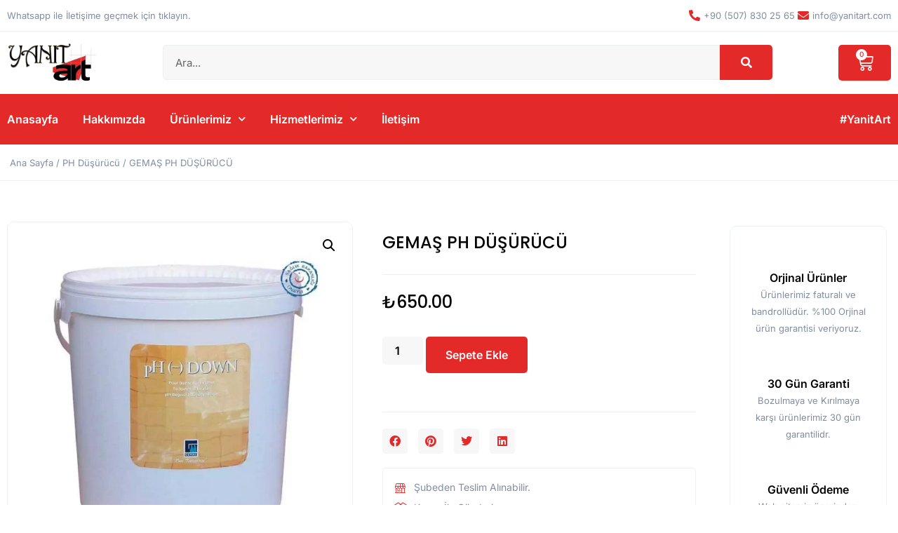

--- FILE ---
content_type: text/html; charset=UTF-8
request_url: https://yanitart.com/product/gemas-ph-dusurucu/
body_size: 24038
content:
<!doctype html>
<html lang="tr">
<head>
	<meta charset="UTF-8">
	<meta name="viewport" content="width=device-width, initial-scale=1">
	<link rel="profile" href="https://gmpg.org/xfn/11">
	<title>GEMAŞ  PH DÜŞÜRÜCÜ &#8211; Yanıt Art</title>
<meta name='robots' content='max-image-preview:large' />
	<style>img:is([sizes="auto" i], [sizes^="auto," i]) { contain-intrinsic-size: 3000px 1500px }</style>
	<link rel="alternate" type="application/rss+xml" title="Yanıt Art &raquo; akışı" href="https://yanitart.com/feed/" />
<link rel="alternate" type="application/rss+xml" title="Yanıt Art &raquo; yorum akışı" href="https://yanitart.com/comments/feed/" />
<link rel="alternate" type="application/rss+xml" title="Yanıt Art &raquo; GEMAŞ  PH DÜŞÜRÜCÜ yorum akışı" href="https://yanitart.com/product/gemas-ph-dusurucu/feed/" />
<script>
window._wpemojiSettings = {"baseUrl":"https:\/\/s.w.org\/images\/core\/emoji\/15.0.3\/72x72\/","ext":".png","svgUrl":"https:\/\/s.w.org\/images\/core\/emoji\/15.0.3\/svg\/","svgExt":".svg","source":{"concatemoji":"https:\/\/yanitart.com\/wp-includes\/js\/wp-emoji-release.min.js?ver=6.7.4"}};
/*! This file is auto-generated */
!function(i,n){var o,s,e;function c(e){try{var t={supportTests:e,timestamp:(new Date).valueOf()};sessionStorage.setItem(o,JSON.stringify(t))}catch(e){}}function p(e,t,n){e.clearRect(0,0,e.canvas.width,e.canvas.height),e.fillText(t,0,0);var t=new Uint32Array(e.getImageData(0,0,e.canvas.width,e.canvas.height).data),r=(e.clearRect(0,0,e.canvas.width,e.canvas.height),e.fillText(n,0,0),new Uint32Array(e.getImageData(0,0,e.canvas.width,e.canvas.height).data));return t.every(function(e,t){return e===r[t]})}function u(e,t,n){switch(t){case"flag":return n(e,"\ud83c\udff3\ufe0f\u200d\u26a7\ufe0f","\ud83c\udff3\ufe0f\u200b\u26a7\ufe0f")?!1:!n(e,"\ud83c\uddfa\ud83c\uddf3","\ud83c\uddfa\u200b\ud83c\uddf3")&&!n(e,"\ud83c\udff4\udb40\udc67\udb40\udc62\udb40\udc65\udb40\udc6e\udb40\udc67\udb40\udc7f","\ud83c\udff4\u200b\udb40\udc67\u200b\udb40\udc62\u200b\udb40\udc65\u200b\udb40\udc6e\u200b\udb40\udc67\u200b\udb40\udc7f");case"emoji":return!n(e,"\ud83d\udc26\u200d\u2b1b","\ud83d\udc26\u200b\u2b1b")}return!1}function f(e,t,n){var r="undefined"!=typeof WorkerGlobalScope&&self instanceof WorkerGlobalScope?new OffscreenCanvas(300,150):i.createElement("canvas"),a=r.getContext("2d",{willReadFrequently:!0}),o=(a.textBaseline="top",a.font="600 32px Arial",{});return e.forEach(function(e){o[e]=t(a,e,n)}),o}function t(e){var t=i.createElement("script");t.src=e,t.defer=!0,i.head.appendChild(t)}"undefined"!=typeof Promise&&(o="wpEmojiSettingsSupports",s=["flag","emoji"],n.supports={everything:!0,everythingExceptFlag:!0},e=new Promise(function(e){i.addEventListener("DOMContentLoaded",e,{once:!0})}),new Promise(function(t){var n=function(){try{var e=JSON.parse(sessionStorage.getItem(o));if("object"==typeof e&&"number"==typeof e.timestamp&&(new Date).valueOf()<e.timestamp+604800&&"object"==typeof e.supportTests)return e.supportTests}catch(e){}return null}();if(!n){if("undefined"!=typeof Worker&&"undefined"!=typeof OffscreenCanvas&&"undefined"!=typeof URL&&URL.createObjectURL&&"undefined"!=typeof Blob)try{var e="postMessage("+f.toString()+"("+[JSON.stringify(s),u.toString(),p.toString()].join(",")+"));",r=new Blob([e],{type:"text/javascript"}),a=new Worker(URL.createObjectURL(r),{name:"wpTestEmojiSupports"});return void(a.onmessage=function(e){c(n=e.data),a.terminate(),t(n)})}catch(e){}c(n=f(s,u,p))}t(n)}).then(function(e){for(var t in e)n.supports[t]=e[t],n.supports.everything=n.supports.everything&&n.supports[t],"flag"!==t&&(n.supports.everythingExceptFlag=n.supports.everythingExceptFlag&&n.supports[t]);n.supports.everythingExceptFlag=n.supports.everythingExceptFlag&&!n.supports.flag,n.DOMReady=!1,n.readyCallback=function(){n.DOMReady=!0}}).then(function(){return e}).then(function(){var e;n.supports.everything||(n.readyCallback(),(e=n.source||{}).concatemoji?t(e.concatemoji):e.wpemoji&&e.twemoji&&(t(e.twemoji),t(e.wpemoji)))}))}((window,document),window._wpemojiSettings);
</script>
<style id='wp-emoji-styles-inline-css'>

	img.wp-smiley, img.emoji {
		display: inline !important;
		border: none !important;
		box-shadow: none !important;
		height: 1em !important;
		width: 1em !important;
		margin: 0 0.07em !important;
		vertical-align: -0.1em !important;
		background: none !important;
		padding: 0 !important;
	}
</style>
<link rel='stylesheet' id='wp-block-library-css' href='https://yanitart.com/wp-includes/css/dist/block-library/style.min.css?ver=6.7.4' media='all' />
<style id='global-styles-inline-css'>
:root{--wp--preset--aspect-ratio--square: 1;--wp--preset--aspect-ratio--4-3: 4/3;--wp--preset--aspect-ratio--3-4: 3/4;--wp--preset--aspect-ratio--3-2: 3/2;--wp--preset--aspect-ratio--2-3: 2/3;--wp--preset--aspect-ratio--16-9: 16/9;--wp--preset--aspect-ratio--9-16: 9/16;--wp--preset--color--black: #000000;--wp--preset--color--cyan-bluish-gray: #abb8c3;--wp--preset--color--white: #ffffff;--wp--preset--color--pale-pink: #f78da7;--wp--preset--color--vivid-red: #cf2e2e;--wp--preset--color--luminous-vivid-orange: #ff6900;--wp--preset--color--luminous-vivid-amber: #fcb900;--wp--preset--color--light-green-cyan: #7bdcb5;--wp--preset--color--vivid-green-cyan: #00d084;--wp--preset--color--pale-cyan-blue: #8ed1fc;--wp--preset--color--vivid-cyan-blue: #0693e3;--wp--preset--color--vivid-purple: #9b51e0;--wp--preset--gradient--vivid-cyan-blue-to-vivid-purple: linear-gradient(135deg,rgba(6,147,227,1) 0%,rgb(155,81,224) 100%);--wp--preset--gradient--light-green-cyan-to-vivid-green-cyan: linear-gradient(135deg,rgb(122,220,180) 0%,rgb(0,208,130) 100%);--wp--preset--gradient--luminous-vivid-amber-to-luminous-vivid-orange: linear-gradient(135deg,rgba(252,185,0,1) 0%,rgba(255,105,0,1) 100%);--wp--preset--gradient--luminous-vivid-orange-to-vivid-red: linear-gradient(135deg,rgba(255,105,0,1) 0%,rgb(207,46,46) 100%);--wp--preset--gradient--very-light-gray-to-cyan-bluish-gray: linear-gradient(135deg,rgb(238,238,238) 0%,rgb(169,184,195) 100%);--wp--preset--gradient--cool-to-warm-spectrum: linear-gradient(135deg,rgb(74,234,220) 0%,rgb(151,120,209) 20%,rgb(207,42,186) 40%,rgb(238,44,130) 60%,rgb(251,105,98) 80%,rgb(254,248,76) 100%);--wp--preset--gradient--blush-light-purple: linear-gradient(135deg,rgb(255,206,236) 0%,rgb(152,150,240) 100%);--wp--preset--gradient--blush-bordeaux: linear-gradient(135deg,rgb(254,205,165) 0%,rgb(254,45,45) 50%,rgb(107,0,62) 100%);--wp--preset--gradient--luminous-dusk: linear-gradient(135deg,rgb(255,203,112) 0%,rgb(199,81,192) 50%,rgb(65,88,208) 100%);--wp--preset--gradient--pale-ocean: linear-gradient(135deg,rgb(255,245,203) 0%,rgb(182,227,212) 50%,rgb(51,167,181) 100%);--wp--preset--gradient--electric-grass: linear-gradient(135deg,rgb(202,248,128) 0%,rgb(113,206,126) 100%);--wp--preset--gradient--midnight: linear-gradient(135deg,rgb(2,3,129) 0%,rgb(40,116,252) 100%);--wp--preset--font-size--small: 13px;--wp--preset--font-size--medium: 20px;--wp--preset--font-size--large: 36px;--wp--preset--font-size--x-large: 42px;--wp--preset--spacing--20: 0.44rem;--wp--preset--spacing--30: 0.67rem;--wp--preset--spacing--40: 1rem;--wp--preset--spacing--50: 1.5rem;--wp--preset--spacing--60: 2.25rem;--wp--preset--spacing--70: 3.38rem;--wp--preset--spacing--80: 5.06rem;--wp--preset--shadow--natural: 6px 6px 9px rgba(0, 0, 0, 0.2);--wp--preset--shadow--deep: 12px 12px 50px rgba(0, 0, 0, 0.4);--wp--preset--shadow--sharp: 6px 6px 0px rgba(0, 0, 0, 0.2);--wp--preset--shadow--outlined: 6px 6px 0px -3px rgba(255, 255, 255, 1), 6px 6px rgba(0, 0, 0, 1);--wp--preset--shadow--crisp: 6px 6px 0px rgba(0, 0, 0, 1);}:root { --wp--style--global--content-size: 800px;--wp--style--global--wide-size: 1200px; }:where(body) { margin: 0; }.wp-site-blocks > .alignleft { float: left; margin-right: 2em; }.wp-site-blocks > .alignright { float: right; margin-left: 2em; }.wp-site-blocks > .aligncenter { justify-content: center; margin-left: auto; margin-right: auto; }:where(.wp-site-blocks) > * { margin-block-start: 24px; margin-block-end: 0; }:where(.wp-site-blocks) > :first-child { margin-block-start: 0; }:where(.wp-site-blocks) > :last-child { margin-block-end: 0; }:root { --wp--style--block-gap: 24px; }:root :where(.is-layout-flow) > :first-child{margin-block-start: 0;}:root :where(.is-layout-flow) > :last-child{margin-block-end: 0;}:root :where(.is-layout-flow) > *{margin-block-start: 24px;margin-block-end: 0;}:root :where(.is-layout-constrained) > :first-child{margin-block-start: 0;}:root :where(.is-layout-constrained) > :last-child{margin-block-end: 0;}:root :where(.is-layout-constrained) > *{margin-block-start: 24px;margin-block-end: 0;}:root :where(.is-layout-flex){gap: 24px;}:root :where(.is-layout-grid){gap: 24px;}.is-layout-flow > .alignleft{float: left;margin-inline-start: 0;margin-inline-end: 2em;}.is-layout-flow > .alignright{float: right;margin-inline-start: 2em;margin-inline-end: 0;}.is-layout-flow > .aligncenter{margin-left: auto !important;margin-right: auto !important;}.is-layout-constrained > .alignleft{float: left;margin-inline-start: 0;margin-inline-end: 2em;}.is-layout-constrained > .alignright{float: right;margin-inline-start: 2em;margin-inline-end: 0;}.is-layout-constrained > .aligncenter{margin-left: auto !important;margin-right: auto !important;}.is-layout-constrained > :where(:not(.alignleft):not(.alignright):not(.alignfull)){max-width: var(--wp--style--global--content-size);margin-left: auto !important;margin-right: auto !important;}.is-layout-constrained > .alignwide{max-width: var(--wp--style--global--wide-size);}body .is-layout-flex{display: flex;}.is-layout-flex{flex-wrap: wrap;align-items: center;}.is-layout-flex > :is(*, div){margin: 0;}body .is-layout-grid{display: grid;}.is-layout-grid > :is(*, div){margin: 0;}body{padding-top: 0px;padding-right: 0px;padding-bottom: 0px;padding-left: 0px;}a:where(:not(.wp-element-button)){text-decoration: underline;}:root :where(.wp-element-button, .wp-block-button__link){background-color: #32373c;border-width: 0;color: #fff;font-family: inherit;font-size: inherit;line-height: inherit;padding: calc(0.667em + 2px) calc(1.333em + 2px);text-decoration: none;}.has-black-color{color: var(--wp--preset--color--black) !important;}.has-cyan-bluish-gray-color{color: var(--wp--preset--color--cyan-bluish-gray) !important;}.has-white-color{color: var(--wp--preset--color--white) !important;}.has-pale-pink-color{color: var(--wp--preset--color--pale-pink) !important;}.has-vivid-red-color{color: var(--wp--preset--color--vivid-red) !important;}.has-luminous-vivid-orange-color{color: var(--wp--preset--color--luminous-vivid-orange) !important;}.has-luminous-vivid-amber-color{color: var(--wp--preset--color--luminous-vivid-amber) !important;}.has-light-green-cyan-color{color: var(--wp--preset--color--light-green-cyan) !important;}.has-vivid-green-cyan-color{color: var(--wp--preset--color--vivid-green-cyan) !important;}.has-pale-cyan-blue-color{color: var(--wp--preset--color--pale-cyan-blue) !important;}.has-vivid-cyan-blue-color{color: var(--wp--preset--color--vivid-cyan-blue) !important;}.has-vivid-purple-color{color: var(--wp--preset--color--vivid-purple) !important;}.has-black-background-color{background-color: var(--wp--preset--color--black) !important;}.has-cyan-bluish-gray-background-color{background-color: var(--wp--preset--color--cyan-bluish-gray) !important;}.has-white-background-color{background-color: var(--wp--preset--color--white) !important;}.has-pale-pink-background-color{background-color: var(--wp--preset--color--pale-pink) !important;}.has-vivid-red-background-color{background-color: var(--wp--preset--color--vivid-red) !important;}.has-luminous-vivid-orange-background-color{background-color: var(--wp--preset--color--luminous-vivid-orange) !important;}.has-luminous-vivid-amber-background-color{background-color: var(--wp--preset--color--luminous-vivid-amber) !important;}.has-light-green-cyan-background-color{background-color: var(--wp--preset--color--light-green-cyan) !important;}.has-vivid-green-cyan-background-color{background-color: var(--wp--preset--color--vivid-green-cyan) !important;}.has-pale-cyan-blue-background-color{background-color: var(--wp--preset--color--pale-cyan-blue) !important;}.has-vivid-cyan-blue-background-color{background-color: var(--wp--preset--color--vivid-cyan-blue) !important;}.has-vivid-purple-background-color{background-color: var(--wp--preset--color--vivid-purple) !important;}.has-black-border-color{border-color: var(--wp--preset--color--black) !important;}.has-cyan-bluish-gray-border-color{border-color: var(--wp--preset--color--cyan-bluish-gray) !important;}.has-white-border-color{border-color: var(--wp--preset--color--white) !important;}.has-pale-pink-border-color{border-color: var(--wp--preset--color--pale-pink) !important;}.has-vivid-red-border-color{border-color: var(--wp--preset--color--vivid-red) !important;}.has-luminous-vivid-orange-border-color{border-color: var(--wp--preset--color--luminous-vivid-orange) !important;}.has-luminous-vivid-amber-border-color{border-color: var(--wp--preset--color--luminous-vivid-amber) !important;}.has-light-green-cyan-border-color{border-color: var(--wp--preset--color--light-green-cyan) !important;}.has-vivid-green-cyan-border-color{border-color: var(--wp--preset--color--vivid-green-cyan) !important;}.has-pale-cyan-blue-border-color{border-color: var(--wp--preset--color--pale-cyan-blue) !important;}.has-vivid-cyan-blue-border-color{border-color: var(--wp--preset--color--vivid-cyan-blue) !important;}.has-vivid-purple-border-color{border-color: var(--wp--preset--color--vivid-purple) !important;}.has-vivid-cyan-blue-to-vivid-purple-gradient-background{background: var(--wp--preset--gradient--vivid-cyan-blue-to-vivid-purple) !important;}.has-light-green-cyan-to-vivid-green-cyan-gradient-background{background: var(--wp--preset--gradient--light-green-cyan-to-vivid-green-cyan) !important;}.has-luminous-vivid-amber-to-luminous-vivid-orange-gradient-background{background: var(--wp--preset--gradient--luminous-vivid-amber-to-luminous-vivid-orange) !important;}.has-luminous-vivid-orange-to-vivid-red-gradient-background{background: var(--wp--preset--gradient--luminous-vivid-orange-to-vivid-red) !important;}.has-very-light-gray-to-cyan-bluish-gray-gradient-background{background: var(--wp--preset--gradient--very-light-gray-to-cyan-bluish-gray) !important;}.has-cool-to-warm-spectrum-gradient-background{background: var(--wp--preset--gradient--cool-to-warm-spectrum) !important;}.has-blush-light-purple-gradient-background{background: var(--wp--preset--gradient--blush-light-purple) !important;}.has-blush-bordeaux-gradient-background{background: var(--wp--preset--gradient--blush-bordeaux) !important;}.has-luminous-dusk-gradient-background{background: var(--wp--preset--gradient--luminous-dusk) !important;}.has-pale-ocean-gradient-background{background: var(--wp--preset--gradient--pale-ocean) !important;}.has-electric-grass-gradient-background{background: var(--wp--preset--gradient--electric-grass) !important;}.has-midnight-gradient-background{background: var(--wp--preset--gradient--midnight) !important;}.has-small-font-size{font-size: var(--wp--preset--font-size--small) !important;}.has-medium-font-size{font-size: var(--wp--preset--font-size--medium) !important;}.has-large-font-size{font-size: var(--wp--preset--font-size--large) !important;}.has-x-large-font-size{font-size: var(--wp--preset--font-size--x-large) !important;}
:root :where(.wp-block-pullquote){font-size: 1.5em;line-height: 1.6;}
</style>
<link rel='stylesheet' id='photoswipe-css' href='https://yanitart.com/wp-content/plugins/woocommerce/assets/css/photoswipe/photoswipe.min.css?ver=10.3.7' media='all' />
<link rel='stylesheet' id='photoswipe-default-skin-css' href='https://yanitart.com/wp-content/plugins/woocommerce/assets/css/photoswipe/default-skin/default-skin.min.css?ver=10.3.7' media='all' />
<link rel='stylesheet' id='woocommerce-layout-css' href='https://yanitart.com/wp-content/plugins/woocommerce/assets/css/woocommerce-layout.css?ver=10.3.7' media='all' />
<link rel='stylesheet' id='woocommerce-smallscreen-css' href='https://yanitart.com/wp-content/plugins/woocommerce/assets/css/woocommerce-smallscreen.css?ver=10.3.7' media='only screen and (max-width: 768px)' />
<link rel='stylesheet' id='woocommerce-general-css' href='https://yanitart.com/wp-content/plugins/woocommerce/assets/css/woocommerce.css?ver=10.3.7' media='all' />
<style id='woocommerce-inline-inline-css'>
.woocommerce form .form-row .required { visibility: visible; }
</style>
<link rel='stylesheet' id='brands-styles-css' href='https://yanitart.com/wp-content/plugins/woocommerce/assets/css/brands.css?ver=10.3.7' media='all' />
<link rel='stylesheet' id='hello-elementor-css' href='https://yanitart.com/wp-content/themes/hello-elementor/style.min.css?ver=3.3.0' media='all' />
<link rel='stylesheet' id='hello-elementor-theme-style-css' href='https://yanitart.com/wp-content/themes/hello-elementor/theme.min.css?ver=3.3.0' media='all' />
<link rel='stylesheet' id='hello-elementor-header-footer-css' href='https://yanitart.com/wp-content/themes/hello-elementor/header-footer.min.css?ver=3.3.0' media='all' />
<link rel='stylesheet' id='elementor-frontend-css' href='https://yanitart.com/wp-content/plugins/elementor/assets/css/frontend.min.css?ver=3.33.4' media='all' />
<link rel='stylesheet' id='elementor-post-1221-css' href='https://yanitart.com/wp-content/uploads/elementor/css/post-1221.css?ver=1766736503' media='all' />
<link rel='stylesheet' id='widget-heading-css' href='https://yanitart.com/wp-content/plugins/elementor/assets/css/widget-heading.min.css?ver=3.33.4' media='all' />
<link rel='stylesheet' id='widget-icon-list-css' href='https://yanitart.com/wp-content/plugins/elementor/assets/css/widget-icon-list.min.css?ver=3.33.4' media='all' />
<link rel='stylesheet' id='widget-image-css' href='https://yanitart.com/wp-content/plugins/elementor/assets/css/widget-image.min.css?ver=3.33.4' media='all' />
<link rel='stylesheet' id='widget-search-form-css' href='https://yanitart.com/wp-content/plugins/elementor-pro/assets/css/widget-search-form.min.css?ver=3.29.2' media='all' />
<link rel='stylesheet' id='elementor-icons-shared-0-css' href='https://yanitart.com/wp-content/plugins/elementor/assets/lib/font-awesome/css/fontawesome.min.css?ver=5.15.3' media='all' />
<link rel='stylesheet' id='elementor-icons-fa-solid-css' href='https://yanitart.com/wp-content/plugins/elementor/assets/lib/font-awesome/css/solid.min.css?ver=5.15.3' media='all' />
<link rel='stylesheet' id='widget-woocommerce-menu-cart-css' href='https://yanitart.com/wp-content/plugins/elementor-pro/assets/css/widget-woocommerce-menu-cart.min.css?ver=3.29.2' media='all' />
<link rel='stylesheet' id='widget-nav-menu-css' href='https://yanitart.com/wp-content/plugins/elementor-pro/assets/css/widget-nav-menu.min.css?ver=3.29.2' media='all' />
<link rel='stylesheet' id='widget-icon-box-css' href='https://yanitart.com/wp-content/plugins/elementor/assets/css/widget-icon-box.min.css?ver=3.33.4' media='all' />
<link rel='stylesheet' id='e-animation-pop-css' href='https://yanitart.com/wp-content/plugins/elementor/assets/lib/animations/styles/e-animation-pop.min.css?ver=3.33.4' media='all' />
<link rel='stylesheet' id='widget-social-icons-css' href='https://yanitart.com/wp-content/plugins/elementor/assets/css/widget-social-icons.min.css?ver=3.33.4' media='all' />
<link rel='stylesheet' id='e-apple-webkit-css' href='https://yanitart.com/wp-content/plugins/elementor/assets/css/conditionals/apple-webkit.min.css?ver=3.33.4' media='all' />
<link rel='stylesheet' id='widget-woocommerce-product-images-css' href='https://yanitart.com/wp-content/plugins/elementor-pro/assets/css/widget-woocommerce-product-images.min.css?ver=3.29.2' media='all' />
<link rel='stylesheet' id='widget-divider-css' href='https://yanitart.com/wp-content/plugins/elementor/assets/css/widget-divider.min.css?ver=3.33.4' media='all' />
<link rel='stylesheet' id='widget-woocommerce-product-price-css' href='https://yanitart.com/wp-content/plugins/elementor-pro/assets/css/widget-woocommerce-product-price.min.css?ver=3.29.2' media='all' />
<link rel='stylesheet' id='widget-woocommerce-product-add-to-cart-css' href='https://yanitart.com/wp-content/plugins/elementor-pro/assets/css/widget-woocommerce-product-add-to-cart.min.css?ver=3.29.2' media='all' />
<link rel='stylesheet' id='widget-share-buttons-css' href='https://yanitart.com/wp-content/plugins/elementor-pro/assets/css/widget-share-buttons.min.css?ver=3.29.2' media='all' />
<link rel='stylesheet' id='elementor-icons-fa-brands-css' href='https://yanitart.com/wp-content/plugins/elementor/assets/lib/font-awesome/css/brands.min.css?ver=5.15.3' media='all' />
<link rel='stylesheet' id='elementor-icons-css' href='https://yanitart.com/wp-content/plugins/elementor/assets/lib/eicons/css/elementor-icons.min.css?ver=5.44.0' media='all' />
<link rel='stylesheet' id='elementor-post-51-css' href='https://yanitart.com/wp-content/uploads/elementor/css/post-51.css?ver=1766736503' media='all' />
<link rel='stylesheet' id='elementor-post-59-css' href='https://yanitart.com/wp-content/uploads/elementor/css/post-59.css?ver=1766736503' media='all' />
<link rel='stylesheet' id='elementor-post-146-css' href='https://yanitart.com/wp-content/uploads/elementor/css/post-146.css?ver=1766739981' media='all' />
<link rel='stylesheet' id='skb-cife-elegant_icon-css' href='https://yanitart.com/wp-content/plugins/skyboot-custom-icons-for-elementor/assets/css/elegant.css?ver=1.0.8' media='all' />
<link rel='stylesheet' id='skb-cife-linearicons_icon-css' href='https://yanitart.com/wp-content/plugins/skyboot-custom-icons-for-elementor/assets/css/linearicons.css?ver=1.0.8' media='all' />
<link rel='stylesheet' id='skb-cife-themify_icon-css' href='https://yanitart.com/wp-content/plugins/skyboot-custom-icons-for-elementor/assets/css/themify.css?ver=1.0.8' media='all' />
<link rel='stylesheet' id='elementor-gf-local-poppins-css' href='https://yanitart.com/wp-content/uploads/elementor/google-fonts/css/poppins.css?ver=1742255384' media='all' />
<link rel='stylesheet' id='elementor-gf-local-inter-css' href='https://yanitart.com/wp-content/uploads/elementor/google-fonts/css/inter.css?ver=1742255387' media='all' />
<link rel='stylesheet' id='elementor-icons-skb_cife-linearicons-icon-css' href='https://yanitart.com/wp-content/plugins/skyboot-custom-icons-for-elementor/assets/css/linearicons.css?ver=1.0.8' media='all' />
<link rel='stylesheet' id='elementor-icons-skb_cife-elegant-icon-css' href='https://yanitart.com/wp-content/plugins/skyboot-custom-icons-for-elementor/assets/css/elegant.css?ver=1.0.8' media='all' />
<link rel='stylesheet' id='elementor-icons-skb_cife-themify-icon-css' href='https://yanitart.com/wp-content/plugins/skyboot-custom-icons-for-elementor/assets/css/themify.css?ver=1.0.8' media='all' />
<script src="https://yanitart.com/wp-includes/js/jquery/jquery.min.js?ver=3.7.1" id="jquery-core-js"></script>
<script src="https://yanitart.com/wp-includes/js/jquery/jquery-migrate.min.js?ver=3.4.1" id="jquery-migrate-js"></script>
<script src="https://yanitart.com/wp-content/plugins/woocommerce/assets/js/jquery-blockui/jquery.blockUI.min.js?ver=2.7.0-wc.10.3.7" id="wc-jquery-blockui-js" defer data-wp-strategy="defer"></script>
<script id="wc-add-to-cart-js-extra">
var wc_add_to_cart_params = {"ajax_url":"\/wp-admin\/admin-ajax.php","wc_ajax_url":"\/?wc-ajax=%%endpoint%%","i18n_view_cart":"Sepetim","cart_url":"https:\/\/yanitart.com\/cart\/","is_cart":"","cart_redirect_after_add":"no"};
</script>
<script src="https://yanitart.com/wp-content/plugins/woocommerce/assets/js/frontend/add-to-cart.min.js?ver=10.3.7" id="wc-add-to-cart-js" defer data-wp-strategy="defer"></script>
<script src="https://yanitart.com/wp-content/plugins/woocommerce/assets/js/zoom/jquery.zoom.min.js?ver=1.7.21-wc.10.3.7" id="wc-zoom-js" defer data-wp-strategy="defer"></script>
<script src="https://yanitart.com/wp-content/plugins/woocommerce/assets/js/flexslider/jquery.flexslider.min.js?ver=2.7.2-wc.10.3.7" id="wc-flexslider-js" defer data-wp-strategy="defer"></script>
<script src="https://yanitart.com/wp-content/plugins/woocommerce/assets/js/photoswipe/photoswipe.min.js?ver=4.1.1-wc.10.3.7" id="wc-photoswipe-js" defer data-wp-strategy="defer"></script>
<script src="https://yanitart.com/wp-content/plugins/woocommerce/assets/js/photoswipe/photoswipe-ui-default.min.js?ver=4.1.1-wc.10.3.7" id="wc-photoswipe-ui-default-js" defer data-wp-strategy="defer"></script>
<script id="wc-single-product-js-extra">
var wc_single_product_params = {"i18n_required_rating_text":"L\u00fctfen bir oy belirleyin","i18n_rating_options":["1\/5 y\u0131ld\u0131z","2\/5 y\u0131ld\u0131z","3\/5 y\u0131ld\u0131z","4\/5 y\u0131ld\u0131z","5\/5 y\u0131ld\u0131z"],"i18n_product_gallery_trigger_text":"Tam ekran g\u00f6rsel galerisini g\u00f6r\u00fcnt\u00fcleyin","review_rating_required":"yes","flexslider":{"rtl":false,"animation":"slide","smoothHeight":true,"directionNav":false,"controlNav":"thumbnails","slideshow":false,"animationSpeed":500,"animationLoop":false,"allowOneSlide":false},"zoom_enabled":"1","zoom_options":[],"photoswipe_enabled":"1","photoswipe_options":{"shareEl":false,"closeOnScroll":false,"history":false,"hideAnimationDuration":0,"showAnimationDuration":0},"flexslider_enabled":"1"};
</script>
<script src="https://yanitart.com/wp-content/plugins/woocommerce/assets/js/frontend/single-product.min.js?ver=10.3.7" id="wc-single-product-js" defer data-wp-strategy="defer"></script>
<script src="https://yanitart.com/wp-content/plugins/woocommerce/assets/js/js-cookie/js.cookie.min.js?ver=2.1.4-wc.10.3.7" id="wc-js-cookie-js" defer data-wp-strategy="defer"></script>
<script id="woocommerce-js-extra">
var woocommerce_params = {"ajax_url":"\/wp-admin\/admin-ajax.php","wc_ajax_url":"\/?wc-ajax=%%endpoint%%","i18n_password_show":"\u015eifreyi g\u00f6ster","i18n_password_hide":"\u015eifreyi gizle"};
</script>
<script src="https://yanitart.com/wp-content/plugins/woocommerce/assets/js/frontend/woocommerce.min.js?ver=10.3.7" id="woocommerce-js" defer data-wp-strategy="defer"></script>
<link rel="https://api.w.org/" href="https://yanitart.com/wp-json/" /><link rel="alternate" title="JSON" type="application/json" href="https://yanitart.com/wp-json/wp/v2/product/1421" /><link rel="EditURI" type="application/rsd+xml" title="RSD" href="https://yanitart.com/xmlrpc.php?rsd" />
<meta name="generator" content="WordPress 6.7.4" />
<meta name="generator" content="WooCommerce 10.3.7" />
<link rel="canonical" href="https://yanitart.com/product/gemas-ph-dusurucu/" />
<link rel='shortlink' href='https://yanitart.com/?p=1421' />
<link rel="alternate" title="oEmbed (JSON)" type="application/json+oembed" href="https://yanitart.com/wp-json/oembed/1.0/embed?url=https%3A%2F%2Fyanitart.com%2Fproduct%2Fgemas-ph-dusurucu%2F" />
<link rel="alternate" title="oEmbed (XML)" type="text/xml+oembed" href="https://yanitart.com/wp-json/oembed/1.0/embed?url=https%3A%2F%2Fyanitart.com%2Fproduct%2Fgemas-ph-dusurucu%2F&#038;format=xml" />
	<noscript><style>.woocommerce-product-gallery{ opacity: 1 !important; }</style></noscript>
	<meta name="generator" content="Elementor 3.33.4; features: additional_custom_breakpoints; settings: css_print_method-external, google_font-enabled, font_display-swap">
			<style>
				.e-con.e-parent:nth-of-type(n+4):not(.e-lazyloaded):not(.e-no-lazyload),
				.e-con.e-parent:nth-of-type(n+4):not(.e-lazyloaded):not(.e-no-lazyload) * {
					background-image: none !important;
				}
				@media screen and (max-height: 1024px) {
					.e-con.e-parent:nth-of-type(n+3):not(.e-lazyloaded):not(.e-no-lazyload),
					.e-con.e-parent:nth-of-type(n+3):not(.e-lazyloaded):not(.e-no-lazyload) * {
						background-image: none !important;
					}
				}
				@media screen and (max-height: 640px) {
					.e-con.e-parent:nth-of-type(n+2):not(.e-lazyloaded):not(.e-no-lazyload),
					.e-con.e-parent:nth-of-type(n+2):not(.e-lazyloaded):not(.e-no-lazyload) * {
						background-image: none !important;
					}
				}
			</style>
			<link rel="icon" href="https://yanitart.com/wp-content/uploads/2022/12/Basliksiz-1-100x100.png" sizes="32x32" />
<link rel="icon" href="https://yanitart.com/wp-content/uploads/2022/12/Basliksiz-1-300x300.png" sizes="192x192" />
<link rel="apple-touch-icon" href="https://yanitart.com/wp-content/uploads/2022/12/Basliksiz-1-300x300.png" />
<meta name="msapplication-TileImage" content="https://yanitart.com/wp-content/uploads/2022/12/Basliksiz-1-300x300.png" />
</head>
<body class="product-template-default single single-product postid-1421 wp-embed-responsive theme-hello-elementor woocommerce woocommerce-page woocommerce-no-js theme-default elementor-default elementor-template-full-width elementor-kit-1221 elementor-page-146">



<a class="skip-link screen-reader-text" href="#content">İçeriğe atla</a>

		<div data-elementor-type="header" data-elementor-id="51" class="elementor elementor-51 elementor-location-header" data-elementor-post-type="elementor_library">
					<section class="elementor-section elementor-top-section elementor-element elementor-element-a70f994 elementor-section-content-middle elementor-hidden-mobile elementor-section-boxed elementor-section-height-default elementor-section-height-default" data-id="a70f994" data-element_type="section">
						<div class="elementor-container elementor-column-gap-default">
					<div class="elementor-column elementor-col-50 elementor-top-column elementor-element elementor-element-11ad947e" data-id="11ad947e" data-element_type="column">
			<div class="elementor-widget-wrap elementor-element-populated">
						<div class="elementor-element elementor-element-2af96a05 elementor-widget elementor-widget-heading" data-id="2af96a05" data-element_type="widget" data-widget_type="heading.default">
				<div class="elementor-widget-container">
					<div class="elementor-heading-title elementor-size-default"><a href="https://api.whatsapp.com/send?phone=+90%20507%20830%2025%2065">Whatsapp ile İletişime geçmek için tıklayın.</a></div>				</div>
				</div>
					</div>
		</div>
				<div class="elementor-column elementor-col-50 elementor-top-column elementor-element elementor-element-27b69de2" data-id="27b69de2" data-element_type="column">
			<div class="elementor-widget-wrap elementor-element-populated">
						<div class="elementor-element elementor-element-d817a83 elementor-icon-list--layout-inline elementor-align-right elementor-list-item-link-full_width elementor-widget elementor-widget-icon-list" data-id="d817a83" data-element_type="widget" data-widget_type="icon-list.default">
				<div class="elementor-widget-container">
							<ul class="elementor-icon-list-items elementor-inline-items">
							<li class="elementor-icon-list-item elementor-inline-item">
											<a href="tel:0507%20830%2025%2065">

												<span class="elementor-icon-list-icon">
							<i aria-hidden="true" class="fas fa-phone-alt"></i>						</span>
										<span class="elementor-icon-list-text">+90 (507) 830 25 65</span>
											</a>
									</li>
								<li class="elementor-icon-list-item elementor-inline-item">
											<a href="mailto:info@yanitart.com">

												<span class="elementor-icon-list-icon">
							<i aria-hidden="true" class="fas fa-envelope"></i>						</span>
										<span class="elementor-icon-list-text">info@yanitart.com</span>
											</a>
									</li>
						</ul>
						</div>
				</div>
					</div>
		</div>
					</div>
		</section>
				<section class="elementor-section elementor-top-section elementor-element elementor-element-19e2531b elementor-section-content-middle elementor-section-boxed elementor-section-height-default elementor-section-height-default" data-id="19e2531b" data-element_type="section">
						<div class="elementor-container elementor-column-gap-default">
					<div class="elementor-column elementor-col-50 elementor-top-column elementor-element elementor-element-17e0d761" data-id="17e0d761" data-element_type="column">
			<div class="elementor-widget-wrap elementor-element-populated">
						<section class="elementor-section elementor-inner-section elementor-element elementor-element-2cc01c8e elementor-section-boxed elementor-section-height-default elementor-section-height-default" data-id="2cc01c8e" data-element_type="section">
						<div class="elementor-container elementor-column-gap-default">
					<div class="elementor-column elementor-col-50 elementor-inner-column elementor-element elementor-element-947d76" data-id="947d76" data-element_type="column">
			<div class="elementor-widget-wrap elementor-element-populated">
						<div class="elementor-element elementor-element-147e086c elementor-widget elementor-widget-image" data-id="147e086c" data-element_type="widget" data-widget_type="image.default">
				<div class="elementor-widget-container">
																<a href="https://yanitart.com">
							<img fetchpriority="high" width="728" height="304" src="https://yanitart.com/wp-content/uploads/2022/12/yanit_art_logo.png" class="attachment-full size-full wp-image-102" alt="" srcset="https://yanitart.com/wp-content/uploads/2022/12/yanit_art_logo.png 728w, https://yanitart.com/wp-content/uploads/2022/12/yanit_art_logo-300x125.png 300w, https://yanitart.com/wp-content/uploads/2022/12/yanit_art_logo-600x251.png 600w" sizes="(max-width: 728px) 100vw, 728px" />								</a>
															</div>
				</div>
					</div>
		</div>
				<div class="elementor-column elementor-col-50 elementor-inner-column elementor-element elementor-element-3b42e2ac elementor-hidden-mobile" data-id="3b42e2ac" data-element_type="column">
			<div class="elementor-widget-wrap elementor-element-populated">
						<div class="elementor-element elementor-element-343a3ba6 elementor-search-form--skin-classic elementor-search-form--button-type-icon elementor-search-form--icon-search elementor-widget elementor-widget-search-form" data-id="343a3ba6" data-element_type="widget" data-settings="{&quot;skin&quot;:&quot;classic&quot;}" data-widget_type="search-form.default">
				<div class="elementor-widget-container">
							<search role="search">
			<form class="elementor-search-form" action="https://yanitart.com" method="get">
												<div class="elementor-search-form__container">
					<label class="elementor-screen-only" for="elementor-search-form-343a3ba6">Ara</label>

					
					<input id="elementor-search-form-343a3ba6" placeholder="Ara..." class="elementor-search-form__input" type="search" name="s" value="">
					
											<button class="elementor-search-form__submit" type="submit" aria-label="Ara">
															<i aria-hidden="true" class="fas fa-search"></i>													</button>
					
									</div>
			</form>
		</search>
						</div>
				</div>
					</div>
		</div>
					</div>
		</section>
					</div>
		</div>
				<div class="elementor-column elementor-col-50 elementor-top-column elementor-element elementor-element-c7c2ed1" data-id="c7c2ed1" data-element_type="column">
			<div class="elementor-widget-wrap elementor-element-populated">
						<section class="elementor-section elementor-inner-section elementor-element elementor-element-54269030 elementor-section-content-middle elementor-section-boxed elementor-section-height-default elementor-section-height-default" data-id="54269030" data-element_type="section">
						<div class="elementor-container elementor-column-gap-default">
					<div class="elementor-column elementor-col-100 elementor-inner-column elementor-element elementor-element-217ab049" data-id="217ab049" data-element_type="column">
			<div class="elementor-widget-wrap elementor-element-populated">
						<div class="elementor-element elementor-element-32a1788a toggle-icon--cart-medium elementor-menu-cart--items-indicator-bubble elementor-menu-cart--cart-type-side-cart elementor-menu-cart--show-remove-button-yes elementor-widget elementor-widget-woocommerce-menu-cart" data-id="32a1788a" data-element_type="widget" data-settings="{&quot;cart_type&quot;:&quot;side-cart&quot;,&quot;open_cart&quot;:&quot;click&quot;,&quot;automatically_open_cart&quot;:&quot;no&quot;}" data-widget_type="woocommerce-menu-cart.default">
				<div class="elementor-widget-container">
							<div class="elementor-menu-cart__wrapper">
							<div class="elementor-menu-cart__toggle_wrapper">
					<div class="elementor-menu-cart__container elementor-lightbox" aria-hidden="true">
						<div class="elementor-menu-cart__main" aria-hidden="true">
									<div class="elementor-menu-cart__close-button">
					</div>
									<div class="widget_shopping_cart_content">
															</div>
						</div>
					</div>
							<div class="elementor-menu-cart__toggle elementor-button-wrapper">
			<a id="elementor-menu-cart__toggle_button" href="#" class="elementor-menu-cart__toggle_button elementor-button elementor-size-sm" aria-expanded="false">
				<span class="elementor-button-text"><span class="woocommerce-Price-amount amount"><bdi><span class="woocommerce-Price-currencySymbol">&#8378;</span>0.00</bdi></span></span>
				<span class="elementor-button-icon">
					<span class="elementor-button-icon-qty" data-counter="0">0</span>
					<i class="eicon-cart-medium"></i>					<span class="elementor-screen-only">Cart</span>
				</span>
			</a>
		</div>
						</div>
					</div> <!-- close elementor-menu-cart__wrapper -->
						</div>
				</div>
					</div>
		</div>
					</div>
		</section>
					</div>
		</div>
					</div>
		</section>
				<section class="elementor-section elementor-top-section elementor-element elementor-element-2a76c35a elementor-section-content-middle elementor-section-boxed elementor-section-height-default elementor-section-height-default" data-id="2a76c35a" data-element_type="section" data-settings="{&quot;background_background&quot;:&quot;classic&quot;}">
						<div class="elementor-container elementor-column-gap-default">
					<div class="elementor-column elementor-col-50 elementor-top-column elementor-element elementor-element-4ec314e" data-id="4ec314e" data-element_type="column">
			<div class="elementor-widget-wrap elementor-element-populated">
						<div class="elementor-element elementor-element-14b1a0df elementor-nav-menu--stretch elementor-nav-menu--dropdown-mobile elementor-nav-menu__text-align-aside elementor-nav-menu--toggle elementor-nav-menu--burger elementor-widget elementor-widget-nav-menu" data-id="14b1a0df" data-element_type="widget" data-settings="{&quot;full_width&quot;:&quot;stretch&quot;,&quot;submenu_icon&quot;:{&quot;value&quot;:&quot;&lt;i class=\&quot;fas fa-chevron-down\&quot;&gt;&lt;\/i&gt;&quot;,&quot;library&quot;:&quot;fa-solid&quot;},&quot;layout&quot;:&quot;horizontal&quot;,&quot;toggle&quot;:&quot;burger&quot;}" data-widget_type="nav-menu.default">
				<div class="elementor-widget-container">
								<nav aria-label="Menü" class="elementor-nav-menu--main elementor-nav-menu__container elementor-nav-menu--layout-horizontal e--pointer-none">
				<ul id="menu-1-14b1a0df" class="elementor-nav-menu"><li class="menu-item menu-item-type-post_type menu-item-object-page menu-item-home menu-item-47"><a href="https://yanitart.com/" class="elementor-item">Anasayfa</a></li>
<li class="menu-item menu-item-type-post_type menu-item-object-page menu-item-46"><a href="https://yanitart.com/hakkimizda/" class="elementor-item">Hakkımızda</a></li>
<li class="menu-item menu-item-type-post_type menu-item-object-page menu-item-has-children menu-item-43"><a href="https://yanitart.com/urunlerimiz/" class="elementor-item">Ürünlerimiz</a>
<ul class="sub-menu elementor-nav-menu--dropdown">
	<li class="menu-item menu-item-type-taxonomy menu-item-object-product_cat menu-item-180"><a href="https://yanitart.com/product-category/klor/" class="elementor-sub-item">Klor</a></li>
	<li class="menu-item menu-item-type-taxonomy menu-item-object-product_cat menu-item-856"><a href="https://yanitart.com/product-category/tablet-klor/" class="elementor-sub-item">Tablet Klor</a></li>
	<li class="menu-item menu-item-type-taxonomy menu-item-object-product_cat menu-item-860"><a href="https://yanitart.com/product-category/ph-yukseltici/" class="elementor-sub-item">PH Yükseltici</a></li>
	<li class="menu-item menu-item-type-taxonomy menu-item-object-product_cat current-product-ancestor current-menu-parent current-product-parent menu-item-855"><a href="https://yanitart.com/product-category/ph-dusurucu/" class="elementor-sub-item">PH Düşürücü</a></li>
	<li class="menu-item menu-item-type-taxonomy menu-item-object-product_cat menu-item-859"><a href="https://yanitart.com/product-category/yosun-onleyici/" class="elementor-sub-item">Yosun Önleyici</a></li>
	<li class="menu-item menu-item-type-taxonomy menu-item-object-product_cat menu-item-858"><a href="https://yanitart.com/product-category/parlatici/" class="elementor-sub-item">Parlatıcı</a></li>
	<li class="menu-item menu-item-type-taxonomy menu-item-object-product_cat menu-item-857"><a href="https://yanitart.com/product-category/cokturucu-sivi/" class="elementor-sub-item">Çöktürücü Sıvı</a></li>
	<li class="menu-item menu-item-type-taxonomy menu-item-object-product_cat menu-item-854"><a href="https://yanitart.com/product-category/multi-tablet/" class="elementor-sub-item">Multi Tablet</a></li>
	<li class="menu-item menu-item-type-taxonomy menu-item-object-product_cat menu-item-1354"><a href="https://yanitart.com/product-category/pompalar/" class="elementor-sub-item">Pompalar</a></li>
	<li class="menu-item menu-item-type-taxonomy menu-item-object-product_cat menu-item-1353"><a href="https://yanitart.com/product-category/vanalar/" class="elementor-sub-item">Vanalar</a></li>
	<li class="menu-item menu-item-type-taxonomy menu-item-object-product_cat menu-item-1352"><a href="https://yanitart.com/product-category/havuz-ici-ekipmanlari/" class="elementor-sub-item">Havuz İçi Ekipmanları</a></li>
	<li class="menu-item menu-item-type-taxonomy menu-item-object-product_cat menu-item-1351"><a href="https://yanitart.com/product-category/merdiven-ve-basamaklar/" class="elementor-sub-item">Merdiven ve Basamaklar</a></li>
</ul>
</li>
<li class="menu-item menu-item-type-custom menu-item-object-custom menu-item-has-children menu-item-230"><a href="#" class="elementor-item elementor-item-anchor">Hizmetlerimiz</a>
<ul class="sub-menu elementor-nav-menu--dropdown">
	<li class="menu-item menu-item-type-custom menu-item-object-custom menu-item-has-children menu-item-231"><a href="#" class="elementor-sub-item elementor-item-anchor">Bahçe Dekorasyon (Özel İmalat)</a>
	<ul class="sub-menu elementor-nav-menu--dropdown">
		<li class="menu-item menu-item-type-post_type menu-item-object-page menu-item-237"><a href="https://yanitart.com/cesme-modellerimiz/" class="elementor-sub-item">Çeşme Modellerimiz</a></li>
		<li class="menu-item menu-item-type-post_type menu-item-object-page menu-item-236"><a href="https://yanitart.com/bahce-dekorasyonlari/" class="elementor-sub-item">Bahçe Tasarımları</a></li>
	</ul>
</li>
	<li class="menu-item menu-item-type-custom menu-item-object-custom menu-item-has-children menu-item-241"><a href="#" class="elementor-sub-item elementor-item-anchor">Ev Dekorasyon (Özel İmalat)</a>
	<ul class="sub-menu elementor-nav-menu--dropdown">
		<li class="menu-item menu-item-type-post_type menu-item-object-page menu-item-242"><a href="https://yanitart.com/ahsap-saraplik/" class="elementor-sub-item">Ahşap Şaraplık</a></li>
		<li class="menu-item menu-item-type-post_type menu-item-object-page menu-item-243"><a href="https://yanitart.com/ev-dekorasyon/" class="elementor-sub-item">Ev Dekorasyon</a></li>
	</ul>
</li>
	<li class="menu-item menu-item-type-custom menu-item-object-custom menu-item-has-children menu-item-244"><a href="#" class="elementor-sub-item elementor-item-anchor">Havuz Dekorasyon</a>
	<ul class="sub-menu elementor-nav-menu--dropdown">
		<li class="menu-item menu-item-type-custom menu-item-object-custom menu-item-has-children menu-item-245"><a href="#" class="elementor-sub-item elementor-item-anchor">Havuz</a>
		<ul class="sub-menu elementor-nav-menu--dropdown">
			<li class="menu-item menu-item-type-post_type menu-item-object-page menu-item-260"><a href="https://yanitart.com/havuz-bakim/" class="elementor-sub-item">Havuz Bakım</a></li>
			<li class="menu-item menu-item-type-post_type menu-item-object-page menu-item-261"><a href="https://yanitart.com/havuz-insaat-tadilat/" class="elementor-sub-item">Havuz İnşaat &#038; Tadilat</a></li>
		</ul>
</li>
		<li class="menu-item menu-item-type-custom menu-item-object-custom menu-item-has-children menu-item-246"><a href="#" class="elementor-sub-item elementor-item-anchor">Havuz Ekipman</a>
		<ul class="sub-menu elementor-nav-menu--dropdown">
			<li class="menu-item menu-item-type-post_type menu-item-object-page menu-item-300"><a href="https://yanitart.com/havuz-kimyasallari/" class="elementor-sub-item">Havuz Kimyasalları</a></li>
			<li class="menu-item menu-item-type-post_type menu-item-object-page menu-item-988"><a href="https://yanitart.com/pompalar-2/" class="elementor-sub-item">Pompalar</a></li>
			<li class="menu-item menu-item-type-post_type menu-item-object-page menu-item-990"><a href="https://yanitart.com/havuz-ici-ekipman/" class="elementor-sub-item">Havuz İçi Ekipman</a></li>
			<li class="menu-item menu-item-type-post_type menu-item-object-page menu-item-989"><a href="https://yanitart.com/merdiven-ve-basamaklar/" class="elementor-sub-item">Merdiven ve Basamaklar</a></li>
			<li class="menu-item menu-item-type-post_type menu-item-object-page menu-item-991"><a href="https://yanitart.com/filtre-ve-vanalar/" class="elementor-sub-item">Filtre ve Vanalar</a></li>
			<li class="menu-item menu-item-type-post_type menu-item-object-page menu-item-302"><a href="https://yanitart.com/havuz-temizlik-robotlari/" class="elementor-sub-item">Havuz Temizlik Robotları</a></li>
			<li class="menu-item menu-item-type-post_type menu-item-object-page menu-item-301"><a href="https://yanitart.com/cok-yollu-vanalar-ve-kuresel-vanalar/" class="elementor-sub-item">Çok Yollu Vanalar ve Küresel Vanalar</a></li>
			<li class="menu-item menu-item-type-post_type menu-item-object-page menu-item-299"><a href="https://yanitart.com/otomatik-tuz-cihazlari/" class="elementor-sub-item">Otomatik Tuz Cihazları</a></li>
			<li class="menu-item menu-item-type-post_type menu-item-object-page menu-item-298"><a href="https://yanitart.com/kum-filtreleri/" class="elementor-sub-item">Kum Filtreleri</a></li>
			<li class="menu-item menu-item-type-post_type menu-item-object-page menu-item-297"><a href="https://yanitart.com/pompalar/" class="elementor-sub-item">Pompalar</a></li>
			<li class="menu-item menu-item-type-post_type menu-item-object-page menu-item-296"><a href="https://yanitart.com/aydinlatma-ve-armaturler/" class="elementor-sub-item">Aydınlatma ve Armatürler</a></li>
			<li class="menu-item menu-item-type-post_type menu-item-object-page menu-item-294"><a href="https://yanitart.com/selaleler/" class="elementor-sub-item">Şelaleler</a></li>
			<li class="menu-item menu-item-type-post_type menu-item-object-page menu-item-293"><a href="https://yanitart.com/dalgic-pompa-ve-su-motorlari/" class="elementor-sub-item">Dalgıç Pompa ve Su Motorları</a></li>
			<li class="menu-item menu-item-type-post_type menu-item-object-page menu-item-292"><a href="https://yanitart.com/selale-ve-nozullar/" class="elementor-sub-item">Şelale ve Nozullar</a></li>
		</ul>
</li>
		<li class="menu-item menu-item-type-post_type menu-item-object-page menu-item-255"><a href="https://yanitart.com/ahsap-sezlong/" class="elementor-sub-item">Ahşap Şezlong</a></li>
		<li class="menu-item menu-item-type-post_type menu-item-object-page menu-item-254"><a href="https://yanitart.com/ahsap-bank/" class="elementor-sub-item">Ahşap Bank</a></li>
		<li class="menu-item menu-item-type-post_type menu-item-object-page menu-item-253"><a href="https://yanitart.com/ahsap-dus/" class="elementor-sub-item">Ahşap Duş</a></li>
	</ul>
</li>
</ul>
</li>
<li class="menu-item menu-item-type-post_type menu-item-object-page menu-item-45"><a href="https://yanitart.com/iletisim/" class="elementor-item">İletişim</a></li>
</ul>			</nav>
					<div class="elementor-menu-toggle" role="button" tabindex="0" aria-label="Menu Toggle" aria-expanded="false">
			<i aria-hidden="true" role="presentation" class="elementor-menu-toggle__icon--open fas fa-bars"></i><i aria-hidden="true" role="presentation" class="elementor-menu-toggle__icon--close icofont icofont-close"></i>		</div>
					<nav class="elementor-nav-menu--dropdown elementor-nav-menu__container" aria-hidden="true">
				<ul id="menu-2-14b1a0df" class="elementor-nav-menu"><li class="menu-item menu-item-type-post_type menu-item-object-page menu-item-home menu-item-47"><a href="https://yanitart.com/" class="elementor-item" tabindex="-1">Anasayfa</a></li>
<li class="menu-item menu-item-type-post_type menu-item-object-page menu-item-46"><a href="https://yanitart.com/hakkimizda/" class="elementor-item" tabindex="-1">Hakkımızda</a></li>
<li class="menu-item menu-item-type-post_type menu-item-object-page menu-item-has-children menu-item-43"><a href="https://yanitart.com/urunlerimiz/" class="elementor-item" tabindex="-1">Ürünlerimiz</a>
<ul class="sub-menu elementor-nav-menu--dropdown">
	<li class="menu-item menu-item-type-taxonomy menu-item-object-product_cat menu-item-180"><a href="https://yanitart.com/product-category/klor/" class="elementor-sub-item" tabindex="-1">Klor</a></li>
	<li class="menu-item menu-item-type-taxonomy menu-item-object-product_cat menu-item-856"><a href="https://yanitart.com/product-category/tablet-klor/" class="elementor-sub-item" tabindex="-1">Tablet Klor</a></li>
	<li class="menu-item menu-item-type-taxonomy menu-item-object-product_cat menu-item-860"><a href="https://yanitart.com/product-category/ph-yukseltici/" class="elementor-sub-item" tabindex="-1">PH Yükseltici</a></li>
	<li class="menu-item menu-item-type-taxonomy menu-item-object-product_cat current-product-ancestor current-menu-parent current-product-parent menu-item-855"><a href="https://yanitart.com/product-category/ph-dusurucu/" class="elementor-sub-item" tabindex="-1">PH Düşürücü</a></li>
	<li class="menu-item menu-item-type-taxonomy menu-item-object-product_cat menu-item-859"><a href="https://yanitart.com/product-category/yosun-onleyici/" class="elementor-sub-item" tabindex="-1">Yosun Önleyici</a></li>
	<li class="menu-item menu-item-type-taxonomy menu-item-object-product_cat menu-item-858"><a href="https://yanitart.com/product-category/parlatici/" class="elementor-sub-item" tabindex="-1">Parlatıcı</a></li>
	<li class="menu-item menu-item-type-taxonomy menu-item-object-product_cat menu-item-857"><a href="https://yanitart.com/product-category/cokturucu-sivi/" class="elementor-sub-item" tabindex="-1">Çöktürücü Sıvı</a></li>
	<li class="menu-item menu-item-type-taxonomy menu-item-object-product_cat menu-item-854"><a href="https://yanitart.com/product-category/multi-tablet/" class="elementor-sub-item" tabindex="-1">Multi Tablet</a></li>
	<li class="menu-item menu-item-type-taxonomy menu-item-object-product_cat menu-item-1354"><a href="https://yanitart.com/product-category/pompalar/" class="elementor-sub-item" tabindex="-1">Pompalar</a></li>
	<li class="menu-item menu-item-type-taxonomy menu-item-object-product_cat menu-item-1353"><a href="https://yanitart.com/product-category/vanalar/" class="elementor-sub-item" tabindex="-1">Vanalar</a></li>
	<li class="menu-item menu-item-type-taxonomy menu-item-object-product_cat menu-item-1352"><a href="https://yanitart.com/product-category/havuz-ici-ekipmanlari/" class="elementor-sub-item" tabindex="-1">Havuz İçi Ekipmanları</a></li>
	<li class="menu-item menu-item-type-taxonomy menu-item-object-product_cat menu-item-1351"><a href="https://yanitart.com/product-category/merdiven-ve-basamaklar/" class="elementor-sub-item" tabindex="-1">Merdiven ve Basamaklar</a></li>
</ul>
</li>
<li class="menu-item menu-item-type-custom menu-item-object-custom menu-item-has-children menu-item-230"><a href="#" class="elementor-item elementor-item-anchor" tabindex="-1">Hizmetlerimiz</a>
<ul class="sub-menu elementor-nav-menu--dropdown">
	<li class="menu-item menu-item-type-custom menu-item-object-custom menu-item-has-children menu-item-231"><a href="#" class="elementor-sub-item elementor-item-anchor" tabindex="-1">Bahçe Dekorasyon (Özel İmalat)</a>
	<ul class="sub-menu elementor-nav-menu--dropdown">
		<li class="menu-item menu-item-type-post_type menu-item-object-page menu-item-237"><a href="https://yanitart.com/cesme-modellerimiz/" class="elementor-sub-item" tabindex="-1">Çeşme Modellerimiz</a></li>
		<li class="menu-item menu-item-type-post_type menu-item-object-page menu-item-236"><a href="https://yanitart.com/bahce-dekorasyonlari/" class="elementor-sub-item" tabindex="-1">Bahçe Tasarımları</a></li>
	</ul>
</li>
	<li class="menu-item menu-item-type-custom menu-item-object-custom menu-item-has-children menu-item-241"><a href="#" class="elementor-sub-item elementor-item-anchor" tabindex="-1">Ev Dekorasyon (Özel İmalat)</a>
	<ul class="sub-menu elementor-nav-menu--dropdown">
		<li class="menu-item menu-item-type-post_type menu-item-object-page menu-item-242"><a href="https://yanitart.com/ahsap-saraplik/" class="elementor-sub-item" tabindex="-1">Ahşap Şaraplık</a></li>
		<li class="menu-item menu-item-type-post_type menu-item-object-page menu-item-243"><a href="https://yanitart.com/ev-dekorasyon/" class="elementor-sub-item" tabindex="-1">Ev Dekorasyon</a></li>
	</ul>
</li>
	<li class="menu-item menu-item-type-custom menu-item-object-custom menu-item-has-children menu-item-244"><a href="#" class="elementor-sub-item elementor-item-anchor" tabindex="-1">Havuz Dekorasyon</a>
	<ul class="sub-menu elementor-nav-menu--dropdown">
		<li class="menu-item menu-item-type-custom menu-item-object-custom menu-item-has-children menu-item-245"><a href="#" class="elementor-sub-item elementor-item-anchor" tabindex="-1">Havuz</a>
		<ul class="sub-menu elementor-nav-menu--dropdown">
			<li class="menu-item menu-item-type-post_type menu-item-object-page menu-item-260"><a href="https://yanitart.com/havuz-bakim/" class="elementor-sub-item" tabindex="-1">Havuz Bakım</a></li>
			<li class="menu-item menu-item-type-post_type menu-item-object-page menu-item-261"><a href="https://yanitart.com/havuz-insaat-tadilat/" class="elementor-sub-item" tabindex="-1">Havuz İnşaat &#038; Tadilat</a></li>
		</ul>
</li>
		<li class="menu-item menu-item-type-custom menu-item-object-custom menu-item-has-children menu-item-246"><a href="#" class="elementor-sub-item elementor-item-anchor" tabindex="-1">Havuz Ekipman</a>
		<ul class="sub-menu elementor-nav-menu--dropdown">
			<li class="menu-item menu-item-type-post_type menu-item-object-page menu-item-300"><a href="https://yanitart.com/havuz-kimyasallari/" class="elementor-sub-item" tabindex="-1">Havuz Kimyasalları</a></li>
			<li class="menu-item menu-item-type-post_type menu-item-object-page menu-item-988"><a href="https://yanitart.com/pompalar-2/" class="elementor-sub-item" tabindex="-1">Pompalar</a></li>
			<li class="menu-item menu-item-type-post_type menu-item-object-page menu-item-990"><a href="https://yanitart.com/havuz-ici-ekipman/" class="elementor-sub-item" tabindex="-1">Havuz İçi Ekipman</a></li>
			<li class="menu-item menu-item-type-post_type menu-item-object-page menu-item-989"><a href="https://yanitart.com/merdiven-ve-basamaklar/" class="elementor-sub-item" tabindex="-1">Merdiven ve Basamaklar</a></li>
			<li class="menu-item menu-item-type-post_type menu-item-object-page menu-item-991"><a href="https://yanitart.com/filtre-ve-vanalar/" class="elementor-sub-item" tabindex="-1">Filtre ve Vanalar</a></li>
			<li class="menu-item menu-item-type-post_type menu-item-object-page menu-item-302"><a href="https://yanitart.com/havuz-temizlik-robotlari/" class="elementor-sub-item" tabindex="-1">Havuz Temizlik Robotları</a></li>
			<li class="menu-item menu-item-type-post_type menu-item-object-page menu-item-301"><a href="https://yanitart.com/cok-yollu-vanalar-ve-kuresel-vanalar/" class="elementor-sub-item" tabindex="-1">Çok Yollu Vanalar ve Küresel Vanalar</a></li>
			<li class="menu-item menu-item-type-post_type menu-item-object-page menu-item-299"><a href="https://yanitart.com/otomatik-tuz-cihazlari/" class="elementor-sub-item" tabindex="-1">Otomatik Tuz Cihazları</a></li>
			<li class="menu-item menu-item-type-post_type menu-item-object-page menu-item-298"><a href="https://yanitart.com/kum-filtreleri/" class="elementor-sub-item" tabindex="-1">Kum Filtreleri</a></li>
			<li class="menu-item menu-item-type-post_type menu-item-object-page menu-item-297"><a href="https://yanitart.com/pompalar/" class="elementor-sub-item" tabindex="-1">Pompalar</a></li>
			<li class="menu-item menu-item-type-post_type menu-item-object-page menu-item-296"><a href="https://yanitart.com/aydinlatma-ve-armaturler/" class="elementor-sub-item" tabindex="-1">Aydınlatma ve Armatürler</a></li>
			<li class="menu-item menu-item-type-post_type menu-item-object-page menu-item-294"><a href="https://yanitart.com/selaleler/" class="elementor-sub-item" tabindex="-1">Şelaleler</a></li>
			<li class="menu-item menu-item-type-post_type menu-item-object-page menu-item-293"><a href="https://yanitart.com/dalgic-pompa-ve-su-motorlari/" class="elementor-sub-item" tabindex="-1">Dalgıç Pompa ve Su Motorları</a></li>
			<li class="menu-item menu-item-type-post_type menu-item-object-page menu-item-292"><a href="https://yanitart.com/selale-ve-nozullar/" class="elementor-sub-item" tabindex="-1">Şelale ve Nozullar</a></li>
		</ul>
</li>
		<li class="menu-item menu-item-type-post_type menu-item-object-page menu-item-255"><a href="https://yanitart.com/ahsap-sezlong/" class="elementor-sub-item" tabindex="-1">Ahşap Şezlong</a></li>
		<li class="menu-item menu-item-type-post_type menu-item-object-page menu-item-254"><a href="https://yanitart.com/ahsap-bank/" class="elementor-sub-item" tabindex="-1">Ahşap Bank</a></li>
		<li class="menu-item menu-item-type-post_type menu-item-object-page menu-item-253"><a href="https://yanitart.com/ahsap-dus/" class="elementor-sub-item" tabindex="-1">Ahşap Duş</a></li>
	</ul>
</li>
</ul>
</li>
<li class="menu-item menu-item-type-post_type menu-item-object-page menu-item-45"><a href="https://yanitart.com/iletisim/" class="elementor-item" tabindex="-1">İletişim</a></li>
</ul>			</nav>
						</div>
				</div>
					</div>
		</div>
				<div class="elementor-column elementor-col-50 elementor-top-column elementor-element elementor-element-772c4a69" data-id="772c4a69" data-element_type="column">
			<div class="elementor-widget-wrap elementor-element-populated">
						<div class="elementor-element elementor-element-4fbed7be elementor-icon-list--layout-inline elementor-align-right elementor-list-item-link-full_width elementor-widget elementor-widget-icon-list" data-id="4fbed7be" data-element_type="widget" data-widget_type="icon-list.default">
				<div class="elementor-widget-container">
							<ul class="elementor-icon-list-items elementor-inline-items">
							<li class="elementor-icon-list-item elementor-inline-item">
											<a href="#">

												<span class="elementor-icon-list-icon">
							<i aria-hidden="true" class="icofont icofont-sale-discount"></i>						</span>
										<span class="elementor-icon-list-text">#YanitArt</span>
											</a>
									</li>
						</ul>
						</div>
				</div>
					</div>
		</div>
					</div>
		</section>
				</div>
		<div class="woocommerce-notices-wrapper"></div>		<div data-elementor-type="product" data-elementor-id="146" class="elementor elementor-146 elementor-location-single post-1421 product type-product status-publish has-post-thumbnail product_cat-ph-dusurucu first instock shipping-taxable purchasable product-type-simple product" data-elementor-post-type="elementor_library">
					<section class="elementor-section elementor-top-section elementor-element elementor-element-6390437 elementor-section-boxed elementor-section-height-default elementor-section-height-default" data-id="6390437" data-element_type="section">
						<div class="elementor-container elementor-column-gap-default">
					<div class="elementor-column elementor-col-100 elementor-top-column elementor-element elementor-element-1b117ed5" data-id="1b117ed5" data-element_type="column">
			<div class="elementor-widget-wrap elementor-element-populated">
						<div class="elementor-element elementor-element-13800924 elementor-widget elementor-widget-woocommerce-breadcrumb" data-id="13800924" data-element_type="widget" data-widget_type="woocommerce-breadcrumb.default">
				<div class="elementor-widget-container">
					<nav class="woocommerce-breadcrumb" aria-label="Breadcrumb"><a href="https://yanitart.com">Ana Sayfa</a>&nbsp;&#47;&nbsp;<a href="https://yanitart.com/product-category/ph-dusurucu/">PH Düşürücü</a>&nbsp;&#47;&nbsp;GEMAŞ  PH DÜŞÜRÜCÜ</nav>				</div>
				</div>
					</div>
		</div>
					</div>
		</section>
				<section class="elementor-section elementor-top-section elementor-element elementor-element-6059049e elementor-section-boxed elementor-section-height-default elementor-section-height-default" data-id="6059049e" data-element_type="section">
						<div class="elementor-container elementor-column-gap-default">
					<div class="elementor-column elementor-col-50 elementor-top-column elementor-element elementor-element-62be1ad1" data-id="62be1ad1" data-element_type="column">
			<div class="elementor-widget-wrap elementor-element-populated">
						<section class="elementor-section elementor-inner-section elementor-element elementor-element-6042f005 elementor-section-boxed elementor-section-height-default elementor-section-height-default" data-id="6042f005" data-element_type="section">
						<div class="elementor-container elementor-column-gap-default">
					<div class="elementor-column elementor-col-50 elementor-inner-column elementor-element elementor-element-6c6839b1" data-id="6c6839b1" data-element_type="column">
			<div class="elementor-widget-wrap elementor-element-populated">
						<div class="elementor-element elementor-element-37597e2b elementor-widget elementor-widget-woocommerce-product-images" data-id="37597e2b" data-element_type="widget" data-widget_type="woocommerce-product-images.default">
				<div class="elementor-widget-container">
					<div class="woocommerce-product-gallery woocommerce-product-gallery--with-images woocommerce-product-gallery--columns-4 images" data-columns="4" style="opacity: 0; transition: opacity .25s ease-in-out;">
	<div class="woocommerce-product-gallery__wrapper">
		<div data-thumb="https://yanitart.com/wp-content/uploads/2023/05/gemas-ph-dusurucu-100x100.webp" data-thumb-alt="GEMAŞ  PH DÜŞÜRÜCÜ" data-thumb-srcset="https://yanitart.com/wp-content/uploads/2023/05/gemas-ph-dusurucu-100x100.webp 100w, https://yanitart.com/wp-content/uploads/2023/05/gemas-ph-dusurucu-300x300.webp 300w, https://yanitart.com/wp-content/uploads/2023/05/gemas-ph-dusurucu-150x150.webp 150w, https://yanitart.com/wp-content/uploads/2023/05/gemas-ph-dusurucu-768x768.webp 768w, https://yanitart.com/wp-content/uploads/2023/05/gemas-ph-dusurucu-600x600.webp 600w, https://yanitart.com/wp-content/uploads/2023/05/gemas-ph-dusurucu.webp 900w"  data-thumb-sizes="(max-width: 100px) 100vw, 100px" class="woocommerce-product-gallery__image"><a href="https://yanitart.com/wp-content/uploads/2023/05/gemas-ph-dusurucu.webp"><img width="600" height="600" src="https://yanitart.com/wp-content/uploads/2023/05/gemas-ph-dusurucu-600x600.webp" class="wp-post-image" alt="GEMAŞ  PH DÜŞÜRÜCÜ" data-caption="" data-src="https://yanitart.com/wp-content/uploads/2023/05/gemas-ph-dusurucu.webp" data-large_image="https://yanitart.com/wp-content/uploads/2023/05/gemas-ph-dusurucu.webp" data-large_image_width="900" data-large_image_height="900" decoding="async" srcset="https://yanitart.com/wp-content/uploads/2023/05/gemas-ph-dusurucu-600x600.webp 600w, https://yanitart.com/wp-content/uploads/2023/05/gemas-ph-dusurucu-300x300.webp 300w, https://yanitart.com/wp-content/uploads/2023/05/gemas-ph-dusurucu-150x150.webp 150w, https://yanitart.com/wp-content/uploads/2023/05/gemas-ph-dusurucu-768x768.webp 768w, https://yanitart.com/wp-content/uploads/2023/05/gemas-ph-dusurucu-100x100.webp 100w, https://yanitart.com/wp-content/uploads/2023/05/gemas-ph-dusurucu.webp 900w" sizes="(max-width: 600px) 100vw, 600px" /></a></div>	</div>
</div>
				</div>
				</div>
					</div>
		</div>
				<div class="elementor-column elementor-col-50 elementor-inner-column elementor-element elementor-element-16385170" data-id="16385170" data-element_type="column">
			<div class="elementor-widget-wrap elementor-element-populated">
						<div class="elementor-element elementor-element-4569e623 elementor-widget elementor-widget-icon-box" data-id="4569e623" data-element_type="widget" data-widget_type="icon-box.default">
				<div class="elementor-widget-container">
							<div class="elementor-icon-box-wrapper">

			
						<div class="elementor-icon-box-content">

									<h4 class="elementor-icon-box-title">
						<span  >
							GEMAŞ  PH DÜŞÜRÜCÜ						</span>
					</h4>
				
				
			</div>
			
		</div>
						</div>
				</div>
				<div class="elementor-element elementor-element-5663b0d9 elementor-widget-divider--view-line elementor-widget elementor-widget-divider" data-id="5663b0d9" data-element_type="widget" data-widget_type="divider.default">
				<div class="elementor-widget-container">
							<div class="elementor-divider">
			<span class="elementor-divider-separator">
						</span>
		</div>
						</div>
				</div>
				<div class="elementor-element elementor-element-243dc61e elementor-widget elementor-widget-woocommerce-product-price" data-id="243dc61e" data-element_type="widget" data-widget_type="woocommerce-product-price.default">
				<div class="elementor-widget-container">
					<p class="price"><span class="woocommerce-Price-amount amount"><bdi><span class="woocommerce-Price-currencySymbol">&#8378;</span>650.00</bdi></span></p>
				</div>
				</div>
				<div class="elementor-element elementor-element-1bf80c7b e-add-to-cart--show-quantity-yes elementor-widget elementor-widget-woocommerce-product-add-to-cart" data-id="1bf80c7b" data-element_type="widget" data-widget_type="woocommerce-product-add-to-cart.default">
				<div class="elementor-widget-container">
					
		<div class="elementor-add-to-cart elementor-product-simple">
			
	
	<form class="cart" action="https://yanitart.com/product/gemas-ph-dusurucu/" method="post" enctype='multipart/form-data'>
		
		<div class="quantity">
		<label class="screen-reader-text" for="quantity_6972154c99683">GEMAŞ  PH DÜŞÜRÜCÜ adet</label>
	<input
		type="number"
				id="quantity_6972154c99683"
		class="input-text qty text"
		name="quantity"
		value="1"
		aria-label="Ürün miktarı"
				min="1"
							step="1"
			placeholder=""
			inputmode="numeric"
			autocomplete="off"
			/>
	</div>

		<button type="submit" name="add-to-cart" value="1421" class="single_add_to_cart_button button alt">Sepete Ekle</button>

			</form>

	
		</div>

						</div>
				</div>
				<div class="elementor-element elementor-element-46c9d007 elementor-widget-divider--view-line elementor-widget elementor-widget-divider" data-id="46c9d007" data-element_type="widget" data-widget_type="divider.default">
				<div class="elementor-widget-container">
							<div class="elementor-divider">
			<span class="elementor-divider-separator">
						</span>
		</div>
						</div>
				</div>
				<div class="elementor-element elementor-element-60fe5165 elementor-share-buttons--view-icon elementor-share-buttons--skin-minimal elementor-share-buttons--shape-rounded elementor-share-buttons--color-custom elementor-grid-0 elementor-widget elementor-widget-share-buttons" data-id="60fe5165" data-element_type="widget" data-widget_type="share-buttons.default">
				<div class="elementor-widget-container">
							<div class="elementor-grid" role="list">
								<div class="elementor-grid-item" role="listitem">
						<div class="elementor-share-btn elementor-share-btn_facebook" role="button" tabindex="0" aria-label="Share on facebook">
															<span class="elementor-share-btn__icon">
								<i class="fab fa-facebook" aria-hidden="true"></i>							</span>
																				</div>
					</div>
									<div class="elementor-grid-item" role="listitem">
						<div class="elementor-share-btn elementor-share-btn_pinterest" role="button" tabindex="0" aria-label="Share on pinterest">
															<span class="elementor-share-btn__icon">
								<i class="fab fa-pinterest" aria-hidden="true"></i>							</span>
																				</div>
					</div>
									<div class="elementor-grid-item" role="listitem">
						<div class="elementor-share-btn elementor-share-btn_twitter" role="button" tabindex="0" aria-label="Share on twitter">
															<span class="elementor-share-btn__icon">
								<i class="fab fa-twitter" aria-hidden="true"></i>							</span>
																				</div>
					</div>
									<div class="elementor-grid-item" role="listitem">
						<div class="elementor-share-btn elementor-share-btn_linkedin" role="button" tabindex="0" aria-label="Share on linkedin">
															<span class="elementor-share-btn__icon">
								<i class="fab fa-linkedin" aria-hidden="true"></i>							</span>
																				</div>
					</div>
						</div>
						</div>
				</div>
				<div class="elementor-element elementor-element-7ce65927 elementor-icon-list--layout-traditional elementor-list-item-link-full_width elementor-widget elementor-widget-icon-list" data-id="7ce65927" data-element_type="widget" data-widget_type="icon-list.default">
				<div class="elementor-widget-container">
							<ul class="elementor-icon-list-items">
							<li class="elementor-icon-list-item">
											<span class="elementor-icon-list-icon">
							<i aria-hidden="true" class="lnr lnr-store"></i>						</span>
										<span class="elementor-icon-list-text">Şubeden Teslim Alınabilir.</span>
									</li>
								<li class="elementor-icon-list-item">
											<span class="elementor-icon-list-icon">
							<i aria-hidden="true" class=" ti-dropbox"></i>						</span>
										<span class="elementor-icon-list-text">Kargo İle Gönderim.</span>
									</li>
						</ul>
						</div>
				</div>
					</div>
		</div>
					</div>
		</section>
					</div>
		</div>
				<div class="elementor-column elementor-col-50 elementor-top-column elementor-element elementor-element-6baabb71" data-id="6baabb71" data-element_type="column">
			<div class="elementor-widget-wrap elementor-element-populated">
						<section class="elementor-section elementor-inner-section elementor-element elementor-element-26ba1740 elementor-section-boxed elementor-section-height-default elementor-section-height-default" data-id="26ba1740" data-element_type="section" data-settings="{&quot;background_background&quot;:&quot;classic&quot;}">
						<div class="elementor-container elementor-column-gap-default">
					<div class="elementor-column elementor-col-100 elementor-inner-column elementor-element elementor-element-27aa4576" data-id="27aa4576" data-element_type="column">
			<div class="elementor-widget-wrap elementor-element-populated">
						<div class="elementor-element elementor-element-95c6321 elementor-position-top elementor-tablet-position-top elementor-widget-tablet__width-initial elementor-view-default elementor-mobile-position-top elementor-widget elementor-widget-icon-box" data-id="95c6321" data-element_type="widget" data-widget_type="icon-box.default">
				<div class="elementor-widget-container">
							<div class="elementor-icon-box-wrapper">

						<div class="elementor-icon-box-icon">
				<span  class="elementor-icon">
				<i aria-hidden="true" class=" las la-shipping-fast"></i>				</span>
			</div>
			
						<div class="elementor-icon-box-content">

									<div class="elementor-icon-box-title">
						<span  >
							Orjinal Ürünler						</span>
					</div>
				
									<p class="elementor-icon-box-description">
						Ürünlerimiz faturalı ve bandrollüdür. %100 Orjinal ürün garantisi veriyoruz.					</p>
				
			</div>
			
		</div>
						</div>
				</div>
				<div class="elementor-element elementor-element-4b1e1bf4 elementor-position-top elementor-tablet-position-top elementor-widget-tablet__width-initial elementor-view-default elementor-mobile-position-top elementor-widget elementor-widget-icon-box" data-id="4b1e1bf4" data-element_type="widget" data-widget_type="icon-box.default">
				<div class="elementor-widget-container">
							<div class="elementor-icon-box-wrapper">

						<div class="elementor-icon-box-icon">
				<span  class="elementor-icon">
				<i aria-hidden="true" class="mdi mdi-shield-check-outline"></i>				</span>
			</div>
			
						<div class="elementor-icon-box-content">

									<div class="elementor-icon-box-title">
						<span  >
							30 Gün Garanti						</span>
					</div>
				
									<p class="elementor-icon-box-description">
						Bozulmaya ve Kırılmaya karşı ürünlerimiz 30 gün garantilidr.

					</p>
				
			</div>
			
		</div>
						</div>
				</div>
				<div class="elementor-element elementor-element-4748bb93 elementor-position-top elementor-tablet-position-top elementor-widget-tablet__width-initial elementor-view-default elementor-mobile-position-top elementor-widget elementor-widget-icon-box" data-id="4748bb93" data-element_type="widget" data-widget_type="icon-box.default">
				<div class="elementor-widget-container">
							<div class="elementor-icon-box-wrapper">

						<div class="elementor-icon-box-icon">
				<span  class="elementor-icon">
				<i aria-hidden="true" class=" lab la-cc-mastercard"></i>				</span>
			</div>
			
						<div class="elementor-icon-box-content">

									<div class="elementor-icon-box-title">
						<span  >
							Güvenli Ödeme						</span>
					</div>
				
									<p class="elementor-icon-box-description">
						Web sitemiz üzerinden ödeme yapabilirsiniz veya kapıda ödeme ile sipariş verebilirsiniz.					</p>
				
			</div>
			
		</div>
						</div>
				</div>
					</div>
		</div>
					</div>
		</section>
					</div>
		</div>
					</div>
		</section>
				</div>
				<div data-elementor-type="footer" data-elementor-id="59" class="elementor elementor-59 elementor-location-footer" data-elementor-post-type="elementor_library">
					<section class="elementor-section elementor-top-section elementor-element elementor-element-1e49b6a2 elementor-section-boxed elementor-section-height-default elementor-section-height-default" data-id="1e49b6a2" data-element_type="section" data-settings="{&quot;background_background&quot;:&quot;classic&quot;}">
						<div class="elementor-container elementor-column-gap-default">
					<div class="elementor-column elementor-col-25 elementor-top-column elementor-element elementor-element-bbbee38" data-id="bbbee38" data-element_type="column">
			<div class="elementor-widget-wrap elementor-element-populated">
						<div class="elementor-element elementor-element-1b88aecb elementor-view-stacked elementor-position-left elementor-tablet-position-top elementor-shape-circle elementor-mobile-position-top elementor-widget elementor-widget-icon-box" data-id="1b88aecb" data-element_type="widget" data-widget_type="icon-box.default">
				<div class="elementor-widget-container">
							<div class="elementor-icon-box-wrapper">

						<div class="elementor-icon-box-icon">
				<span  class="elementor-icon">
				<i aria-hidden="true" class="lnr lnr-diamond"></i>				</span>
			</div>
			
						<div class="elementor-icon-box-content">

									<div class="elementor-icon-box-title">
						<span  >
							Orjinal Ürünler						</span>
					</div>
				
				
			</div>
			
		</div>
						</div>
				</div>
					</div>
		</div>
				<div class="elementor-column elementor-col-25 elementor-top-column elementor-element elementor-element-32b3b7e0" data-id="32b3b7e0" data-element_type="column">
			<div class="elementor-widget-wrap elementor-element-populated">
						<div class="elementor-element elementor-element-663f8837 elementor-view-stacked elementor-position-left elementor-tablet-position-top elementor-shape-circle elementor-mobile-position-top elementor-widget elementor-widget-icon-box" data-id="663f8837" data-element_type="widget" data-widget_type="icon-box.default">
				<div class="elementor-widget-container">
							<div class="elementor-icon-box-wrapper">

						<div class="elementor-icon-box-icon">
				<span  class="elementor-icon">
				<i aria-hidden="true" class=" icon_box-checked"></i>				</span>
			</div>
			
						<div class="elementor-icon-box-content">

									<h5 class="elementor-icon-box-title">
						<span  >
							30 Gün Garanti						</span>
					</h5>
				
				
			</div>
			
		</div>
						</div>
				</div>
					</div>
		</div>
				<div class="elementor-column elementor-col-25 elementor-top-column elementor-element elementor-element-1b09fd1f" data-id="1b09fd1f" data-element_type="column">
			<div class="elementor-widget-wrap elementor-element-populated">
						<div class="elementor-element elementor-element-7b1e1300 elementor-view-stacked elementor-position-left elementor-tablet-position-top elementor-shape-circle elementor-mobile-position-top elementor-widget elementor-widget-icon-box" data-id="7b1e1300" data-element_type="widget" data-widget_type="icon-box.default">
				<div class="elementor-widget-container">
							<div class="elementor-icon-box-wrapper">

						<div class="elementor-icon-box-icon">
				<span  class="elementor-icon">
				<i aria-hidden="true" class=" ti-package"></i>				</span>
			</div>
			
						<div class="elementor-icon-box-content">

									<h5 class="elementor-icon-box-title">
						<span  >
							Tüm Türkiye'ye Kargo						</span>
					</h5>
				
				
			</div>
			
		</div>
						</div>
				</div>
					</div>
		</div>
				<div class="elementor-column elementor-col-25 elementor-top-column elementor-element elementor-element-36880e65" data-id="36880e65" data-element_type="column">
			<div class="elementor-widget-wrap elementor-element-populated">
						<div class="elementor-element elementor-element-47c1b856 elementor-view-stacked elementor-position-left elementor-tablet-position-top elementor-shape-circle elementor-mobile-position-top elementor-widget elementor-widget-icon-box" data-id="47c1b856" data-element_type="widget" data-widget_type="icon-box.default">
				<div class="elementor-widget-container">
							<div class="elementor-icon-box-wrapper">

						<div class="elementor-icon-box-icon">
				<span  class="elementor-icon">
				<i aria-hidden="true" class=" icon_search-2"></i>				</span>
			</div>
			
						<div class="elementor-icon-box-content">

									<h5 class="elementor-icon-box-title">
						<span  >
							%100 Güvenilir						</span>
					</h5>
				
				
			</div>
			
		</div>
						</div>
				</div>
					</div>
		</div>
					</div>
		</section>
				<section class="elementor-section elementor-top-section elementor-element elementor-element-2ce7270e elementor-section-boxed elementor-section-height-default elementor-section-height-default" data-id="2ce7270e" data-element_type="section">
						<div class="elementor-container elementor-column-gap-default">
					<div class="elementor-column elementor-col-100 elementor-top-column elementor-element elementor-element-29274f68" data-id="29274f68" data-element_type="column">
			<div class="elementor-widget-wrap elementor-element-populated">
						<section class="elementor-section elementor-inner-section elementor-element elementor-element-79fb169 elementor-section-boxed elementor-section-height-default elementor-section-height-default" data-id="79fb169" data-element_type="section">
						<div class="elementor-container elementor-column-gap-default">
					<div class="elementor-column elementor-col-25 elementor-inner-column elementor-element elementor-element-41c1ef47" data-id="41c1ef47" data-element_type="column">
			<div class="elementor-widget-wrap elementor-element-populated">
						<div class="elementor-element elementor-element-88a904a elementor-widget elementor-widget-image" data-id="88a904a" data-element_type="widget" data-widget_type="image.default">
				<div class="elementor-widget-container">
															<img src="https://yanitart.com/wp-content/uploads/elementor/thumbs/yanit_art_logo-r2v8k33qb45zdfno2coca8bkwizw33fpss5jkkcvsw.png" title="yanit_art_logo" alt="yanit_art_logo" loading="lazy" />															</div>
				</div>
				<div class="elementor-element elementor-element-238887dc elementor-widget elementor-widget-text-editor" data-id="238887dc" data-element_type="widget" data-widget_type="text-editor.default">
				<div class="elementor-widget-container">
									<p>Havuz İnşaat &amp; Tadilat profosyenel ekiplerimiz ile kaliteli ürün ve ekipmanla garantili olarak süratli bir şekilde yapılmaktadır.Bahçe mobilyaları bölümüz bahçenizi güzelleştirmek ve konforlu bir kullanım için siz değerli müşterilerimize hizmet vermektedir</p>								</div>
				</div>
					</div>
		</div>
				<div class="elementor-column elementor-col-25 elementor-inner-column elementor-element elementor-element-51dd0a20" data-id="51dd0a20" data-element_type="column">
			<div class="elementor-widget-wrap elementor-element-populated">
						<div class="elementor-element elementor-element-420f75d0 elementor-widget elementor-widget-heading" data-id="420f75d0" data-element_type="widget" data-widget_type="heading.default">
				<div class="elementor-widget-container">
					<h5 class="elementor-heading-title elementor-size-default">Menü</h5>				</div>
				</div>
				<div class="elementor-element elementor-element-4cd4fdce elementor-icon-list--layout-traditional elementor-list-item-link-full_width elementor-widget elementor-widget-icon-list" data-id="4cd4fdce" data-element_type="widget" data-widget_type="icon-list.default">
				<div class="elementor-widget-container">
							<ul class="elementor-icon-list-items">
							<li class="elementor-icon-list-item">
											<a href="/">

											<span class="elementor-icon-list-text">Anasayfa</span>
											</a>
									</li>
								<li class="elementor-icon-list-item">
											<a href="https://yanitart.com/hakkimizda/">

											<span class="elementor-icon-list-text">Hakkımızda</span>
											</a>
									</li>
								<li class="elementor-icon-list-item">
											<a href="https://yanitart.com/urunlerimiz/">

											<span class="elementor-icon-list-text">Ürünlerimiz</span>
											</a>
									</li>
								<li class="elementor-icon-list-item">
										<span class="elementor-icon-list-text">Hizmetlerimiz</span>
									</li>
								<li class="elementor-icon-list-item">
											<a href="https://yanitart.com/iletisim/">

											<span class="elementor-icon-list-text">İletişim</span>
											</a>
									</li>
						</ul>
						</div>
				</div>
					</div>
		</div>
				<div class="elementor-column elementor-col-25 elementor-inner-column elementor-element elementor-element-2e083cab" data-id="2e083cab" data-element_type="column">
			<div class="elementor-widget-wrap elementor-element-populated">
						<div class="elementor-element elementor-element-6856a0e0 elementor-widget elementor-widget-heading" data-id="6856a0e0" data-element_type="widget" data-widget_type="heading.default">
				<div class="elementor-widget-container">
					<h5 class="elementor-heading-title elementor-size-default">Sözleşmelerimiz</h5>				</div>
				</div>
				<div class="elementor-element elementor-element-5b3ce5d6 elementor-icon-list--layout-traditional elementor-list-item-link-full_width elementor-widget elementor-widget-icon-list" data-id="5b3ce5d6" data-element_type="widget" data-widget_type="icon-list.default">
				<div class="elementor-widget-container">
							<ul class="elementor-icon-list-items">
							<li class="elementor-icon-list-item">
											<a href="https://yanitart.com/gizlilik-politikasi/">

											<span class="elementor-icon-list-text">Gizlilik Politikası</span>
											</a>
									</li>
								<li class="elementor-icon-list-item">
											<a href="https://yanitart.com/teslimat-ve-iade-sartlari/">

											<span class="elementor-icon-list-text">Teslimat ve İade Şartları</span>
											</a>
									</li>
								<li class="elementor-icon-list-item">
											<a href="https://yanitart.com/tuketici-haklari/">

											<span class="elementor-icon-list-text">Tüketici Hakları</span>
											</a>
									</li>
						</ul>
						</div>
				</div>
					</div>
		</div>
				<div class="elementor-column elementor-col-25 elementor-inner-column elementor-element elementor-element-6da02b2e" data-id="6da02b2e" data-element_type="column">
			<div class="elementor-widget-wrap elementor-element-populated">
						<div class="elementor-element elementor-element-227a4bc7 elementor-widget elementor-widget-heading" data-id="227a4bc7" data-element_type="widget" data-widget_type="heading.default">
				<div class="elementor-widget-container">
					<h5 class="elementor-heading-title elementor-size-default">İletişim</h5>				</div>
				</div>
				<div class="elementor-element elementor-element-e791465 elementor-icon-list--layout-traditional elementor-list-item-link-full_width elementor-widget elementor-widget-icon-list" data-id="e791465" data-element_type="widget" data-widget_type="icon-list.default">
				<div class="elementor-widget-container">
							<ul class="elementor-icon-list-items">
							<li class="elementor-icon-list-item">
											<a href="tel:05078302565">

											<span class="elementor-icon-list-text">Telefon: 0 (507) 830 25 65</span>
											</a>
									</li>
								<li class="elementor-icon-list-item">
											<a href="mailto:info@yanitart.com">

											<span class="elementor-icon-list-text">E-Posta: info@yanitart.com</span>
											</a>
									</li>
								<li class="elementor-icon-list-item">
											<a href="mailto:info@yanitart.com">

											<span class="elementor-icon-list-text">Salihpaşa Cad. 4/2 Uskumru - Sarıyer / İSTANBUL</span>
											</a>
									</li>
						</ul>
						</div>
				</div>
				<div class="elementor-element elementor-element-68dbbb4 elementor-shape-rounded elementor-grid-0 elementor-widget elementor-widget-social-icons" data-id="68dbbb4" data-element_type="widget" data-widget_type="social-icons.default">
				<div class="elementor-widget-container">
							<div class="elementor-social-icons-wrapper elementor-grid" role="list">
							<span class="elementor-grid-item" role="listitem">
					<a class="elementor-icon elementor-social-icon elementor-social-icon-facebook-f elementor-animation-pop elementor-repeater-item-b27fdf9" target="_blank">
						<span class="elementor-screen-only">Facebook-f</span>
						<i aria-hidden="true" class="fab fa-facebook-f"></i>					</a>
				</span>
							<span class="elementor-grid-item" role="listitem">
					<a class="elementor-icon elementor-social-icon elementor-social-icon-instagram elementor-animation-pop elementor-repeater-item-f8f5e7d" target="_blank">
						<span class="elementor-screen-only">Instagram</span>
						<i aria-hidden="true" class="fab fa-instagram"></i>					</a>
				</span>
							<span class="elementor-grid-item" role="listitem">
					<a class="elementor-icon elementor-social-icon elementor-social-icon-twitter elementor-animation-pop elementor-repeater-item-18d2397" target="_blank">
						<span class="elementor-screen-only">Twitter</span>
						<i aria-hidden="true" class="fab fa-twitter"></i>					</a>
				</span>
							<span class="elementor-grid-item" role="listitem">
					<a class="elementor-icon elementor-social-icon elementor-social-icon-youtube elementor-animation-pop elementor-repeater-item-1d96696" target="_blank">
						<span class="elementor-screen-only">Youtube</span>
						<i aria-hidden="true" class="fab fa-youtube"></i>					</a>
				</span>
					</div>
						</div>
				</div>
					</div>
		</div>
					</div>
		</section>
					</div>
		</div>
					</div>
		</section>
				<section class="elementor-section elementor-top-section elementor-element elementor-element-4830a14e elementor-section-content-middle elementor-section-boxed elementor-section-height-default elementor-section-height-default" data-id="4830a14e" data-element_type="section">
						<div class="elementor-container elementor-column-gap-default">
					<div class="elementor-column elementor-col-50 elementor-top-column elementor-element elementor-element-1d7df7d7" data-id="1d7df7d7" data-element_type="column">
			<div class="elementor-widget-wrap elementor-element-populated">
						<div class="elementor-element elementor-element-715d814b elementor-widget elementor-widget-heading" data-id="715d814b" data-element_type="widget" data-widget_type="heading.default">
				<div class="elementor-widget-container">
					<div class="elementor-heading-title elementor-size-default">Copyright © 2022 Yanıt Art Tüm Hakları Saklıdır.
</div>				</div>
				</div>
					</div>
		</div>
				<div class="elementor-column elementor-col-50 elementor-top-column elementor-element elementor-element-11a39726" data-id="11a39726" data-element_type="column">
			<div class="elementor-widget-wrap elementor-element-populated">
						<div class="elementor-element elementor-element-64ff8d03 elementor-widget elementor-widget-image" data-id="64ff8d03" data-element_type="widget" data-widget_type="image.default">
				<div class="elementor-widget-container">
															<img width="421" height="40" src="https://yanitart.com/wp-content/uploads/2022/12/payment.png" class="attachment-full size-full wp-image-58" alt="" srcset="https://yanitart.com/wp-content/uploads/2022/12/payment.png 421w, https://yanitart.com/wp-content/uploads/2022/12/payment-300x29.png 300w" sizes="(max-width: 421px) 100vw, 421px" />															</div>
				</div>
					</div>
		</div>
					</div>
		</section>
				<section class="elementor-section elementor-top-section elementor-element elementor-element-6d98cecc elementor-section-boxed elementor-section-height-default elementor-section-height-default" data-id="6d98cecc" data-element_type="section">
						<div class="elementor-container elementor-column-gap-default">
					<div class="elementor-column elementor-col-100 elementor-top-column elementor-element elementor-element-4bef5668" data-id="4bef5668" data-element_type="column">
			<div class="elementor-widget-wrap elementor-element-populated">
						<div class="elementor-element elementor-element-7da8629b elementor-widget elementor-widget-heading" data-id="7da8629b" data-element_type="widget" data-widget_type="heading.default">
				<div class="elementor-widget-container">
					<h2 class="elementor-heading-title elementor-size-default"><a style="position:inherit!important;width:auto!important;height:auto!important;color:#006600!important;font-weight:bold!important;text-decoration:none!important" href="http://www.konakweb.com" target="_blank" title="KonakWeb">KonakWeb</a><sup>®</sup> | E-Ticaret Paketleri ile hazırlanmıştır.</h2>				</div>
				</div>
					</div>
		</div>
					</div>
		</section>
				</div>
		
<script type="application/ld+json">{"@context":"https:\/\/schema.org\/","@type":"BreadcrumbList","itemListElement":[{"@type":"ListItem","position":1,"item":{"name":"Ana Sayfa","@id":"https:\/\/yanitart.com"}},{"@type":"ListItem","position":2,"item":{"name":"PH D\u00fc\u015f\u00fcr\u00fcc\u00fc","@id":"https:\/\/yanitart.com\/product-category\/ph-dusurucu\/"}},{"@type":"ListItem","position":3,"item":{"name":"GEMA\u015e  PH D\u00dc\u015e\u00dcR\u00dcC\u00dc","@id":"https:\/\/yanitart.com\/product\/gemas-ph-dusurucu\/"}}]}</script>			<script>
				const lazyloadRunObserver = () => {
					const lazyloadBackgrounds = document.querySelectorAll( `.e-con.e-parent:not(.e-lazyloaded)` );
					const lazyloadBackgroundObserver = new IntersectionObserver( ( entries ) => {
						entries.forEach( ( entry ) => {
							if ( entry.isIntersecting ) {
								let lazyloadBackground = entry.target;
								if( lazyloadBackground ) {
									lazyloadBackground.classList.add( 'e-lazyloaded' );
								}
								lazyloadBackgroundObserver.unobserve( entry.target );
							}
						});
					}, { rootMargin: '200px 0px 200px 0px' } );
					lazyloadBackgrounds.forEach( ( lazyloadBackground ) => {
						lazyloadBackgroundObserver.observe( lazyloadBackground );
					} );
				};
				const events = [
					'DOMContentLoaded',
					'elementor/lazyload/observe',
				];
				events.forEach( ( event ) => {
					document.addEventListener( event, lazyloadRunObserver );
				} );
			</script>
			
<div id="photoswipe-fullscreen-dialog" class="pswp" tabindex="-1" role="dialog" aria-modal="true" aria-hidden="true" aria-label="Full screen image">
	<div class="pswp__bg"></div>
	<div class="pswp__scroll-wrap">
		<div class="pswp__container">
			<div class="pswp__item"></div>
			<div class="pswp__item"></div>
			<div class="pswp__item"></div>
		</div>
		<div class="pswp__ui pswp__ui--hidden">
			<div class="pswp__top-bar">
				<div class="pswp__counter"></div>
				<button class="pswp__button pswp__button--zoom" aria-label="Yakınlaştır/uzaklaştır"></button>
				<button class="pswp__button pswp__button--fs" aria-label="Tam ekrana geç"></button>
				<button class="pswp__button pswp__button--share" aria-label="Paylaş"></button>
				<button class="pswp__button pswp__button--close" aria-label="Kapat (Esc)"></button>
				<div class="pswp__preloader">
					<div class="pswp__preloader__icn">
						<div class="pswp__preloader__cut">
							<div class="pswp__preloader__donut"></div>
						</div>
					</div>
				</div>
			</div>
			<div class="pswp__share-modal pswp__share-modal--hidden pswp__single-tap">
				<div class="pswp__share-tooltip"></div>
			</div>
			<button class="pswp__button pswp__button--arrow--left" aria-label="Önceki (sol ok)"></button>
			<button class="pswp__button pswp__button--arrow--right" aria-label="Sonraki (sağ ok)"></button>
			<div class="pswp__caption">
				<div class="pswp__caption__center"></div>
			</div>
		</div>
	</div>
</div>
	<script>
		(function () {
			var c = document.body.className;
			c = c.replace(/woocommerce-no-js/, 'woocommerce-js');
			document.body.className = c;
		})();
	</script>
	<link rel='stylesheet' id='wc-blocks-style-css' href='https://yanitart.com/wp-content/plugins/woocommerce/assets/client/blocks/wc-blocks.css?ver=wc-10.3.7' media='all' />
<script src="https://yanitart.com/wp-content/themes/hello-elementor/assets/js/hello-frontend.min.js?ver=3.3.0" id="hello-theme-frontend-js"></script>
<script src="https://yanitart.com/wp-content/plugins/elementor/assets/js/webpack.runtime.min.js?ver=3.33.4" id="elementor-webpack-runtime-js"></script>
<script src="https://yanitart.com/wp-content/plugins/elementor/assets/js/frontend-modules.min.js?ver=3.33.4" id="elementor-frontend-modules-js"></script>
<script src="https://yanitart.com/wp-includes/js/jquery/ui/core.min.js?ver=1.13.3" id="jquery-ui-core-js"></script>
<script id="elementor-frontend-js-before">
var elementorFrontendConfig = {"environmentMode":{"edit":false,"wpPreview":false,"isScriptDebug":false},"i18n":{"shareOnFacebook":"Facebook\u2019ta payla\u015f","shareOnTwitter":"Twitter\u2019da payla\u015f\u0131n","pinIt":"Sabitle","download":"\u0130ndir","downloadImage":"G\u00f6rseli indir","fullscreen":"Tam Ekran","zoom":"Yak\u0131nla\u015ft\u0131r","share":"Payla\u015f","playVideo":"Videoyu Oynat","previous":"\u00d6nceki","next":"Sonraki","close":"Kapat","a11yCarouselPrevSlideMessage":"\u00d6nceki Slayt","a11yCarouselNextSlideMessage":"Sonraki Slayt","a11yCarouselFirstSlideMessage":"Bu ilk slayt","a11yCarouselLastSlideMessage":"Bu son slayt","a11yCarouselPaginationBulletMessage":"Slayta Git"},"is_rtl":false,"breakpoints":{"xs":0,"sm":480,"md":768,"lg":1025,"xl":1440,"xxl":1600},"responsive":{"breakpoints":{"mobile":{"label":"Mobil Portre","value":767,"default_value":767,"direction":"max","is_enabled":true},"mobile_extra":{"label":"Mobil G\u00f6r\u00fcn\u00fcm\u00fc","value":880,"default_value":880,"direction":"max","is_enabled":false},"tablet":{"label":"Tablet Portresi","value":1024,"default_value":1024,"direction":"max","is_enabled":true},"tablet_extra":{"label":"Tablet G\u00f6r\u00fcn\u00fcm\u00fc","value":1200,"default_value":1200,"direction":"max","is_enabled":false},"laptop":{"label":"Diz\u00fcst\u00fc bilgisayar","value":1366,"default_value":1366,"direction":"max","is_enabled":false},"widescreen":{"label":"Geni\u015f ekran","value":2400,"default_value":2400,"direction":"min","is_enabled":false}},"hasCustomBreakpoints":false},"version":"3.33.4","is_static":false,"experimentalFeatures":{"additional_custom_breakpoints":true,"theme_builder_v2":true,"hello-theme-header-footer":true,"home_screen":true,"global_classes_should_enforce_capabilities":true,"e_variables":true,"cloud-library":true,"e_opt_in_v4_page":true,"import-export-customization":true},"urls":{"assets":"https:\/\/yanitart.com\/wp-content\/plugins\/elementor\/assets\/","ajaxurl":"https:\/\/yanitart.com\/wp-admin\/admin-ajax.php","uploadUrl":"https:\/\/yanitart.com\/wp-content\/uploads"},"nonces":{"floatingButtonsClickTracking":"a2cde4adb1"},"swiperClass":"swiper","settings":{"page":[],"editorPreferences":[]},"kit":{"body_background_background":"classic","active_breakpoints":["viewport_mobile","viewport_tablet"],"global_image_lightbox":"yes","lightbox_enable_counter":"yes","lightbox_enable_fullscreen":"yes","lightbox_enable_zoom":"yes","lightbox_enable_share":"yes","lightbox_title_src":"title","lightbox_description_src":"description","woocommerce_notices_elements":[],"hello_header_logo_type":"title","hello_header_menu_layout":"horizontal","hello_footer_logo_type":"logo"},"post":{"id":1421,"title":"GEMA%C5%9E%20%20PH%20D%C3%9C%C5%9E%C3%9CR%C3%9CC%C3%9C%20%E2%80%93%20Yan%C4%B1t%20Art","excerpt":"","featuredImage":"https:\/\/yanitart.com\/wp-content\/uploads\/2023\/05\/gemas-ph-dusurucu.webp"}};
</script>
<script src="https://yanitart.com/wp-content/plugins/elementor/assets/js/frontend.min.js?ver=3.33.4" id="elementor-frontend-js"></script>
<script src="https://yanitart.com/wp-content/plugins/elementor-pro/assets/lib/smartmenus/jquery.smartmenus.min.js?ver=1.2.1" id="smartmenus-js"></script>
<script src="https://yanitart.com/wp-content/plugins/woocommerce/assets/js/sourcebuster/sourcebuster.min.js?ver=10.3.7" id="sourcebuster-js-js"></script>
<script id="wc-order-attribution-js-extra">
var wc_order_attribution = {"params":{"lifetime":1.0e-5,"session":30,"base64":false,"ajaxurl":"https:\/\/yanitart.com\/wp-admin\/admin-ajax.php","prefix":"wc_order_attribution_","allowTracking":true},"fields":{"source_type":"current.typ","referrer":"current_add.rf","utm_campaign":"current.cmp","utm_source":"current.src","utm_medium":"current.mdm","utm_content":"current.cnt","utm_id":"current.id","utm_term":"current.trm","utm_source_platform":"current.plt","utm_creative_format":"current.fmt","utm_marketing_tactic":"current.tct","session_entry":"current_add.ep","session_start_time":"current_add.fd","session_pages":"session.pgs","session_count":"udata.vst","user_agent":"udata.uag"}};
</script>
<script src="https://yanitart.com/wp-content/plugins/woocommerce/assets/js/frontend/order-attribution.min.js?ver=10.3.7" id="wc-order-attribution-js"></script>
<script id="wc-cart-fragments-js-extra">
var wc_cart_fragments_params = {"ajax_url":"\/wp-admin\/admin-ajax.php","wc_ajax_url":"\/?wc-ajax=%%endpoint%%","cart_hash_key":"wc_cart_hash_eac7186e5bf7f771c5851e4a730c2092","fragment_name":"wc_fragments_eac7186e5bf7f771c5851e4a730c2092","request_timeout":"5000"};
</script>
<script src="https://yanitart.com/wp-content/plugins/woocommerce/assets/js/frontend/cart-fragments.min.js?ver=10.3.7" id="wc-cart-fragments-js" defer data-wp-strategy="defer"></script>
<script src="https://yanitart.com/wp-content/plugins/elementor-pro/assets/js/webpack-pro.runtime.min.js?ver=3.29.2" id="elementor-pro-webpack-runtime-js"></script>
<script src="https://yanitart.com/wp-includes/js/dist/hooks.min.js?ver=4d63a3d491d11ffd8ac6" id="wp-hooks-js"></script>
<script src="https://yanitart.com/wp-includes/js/dist/i18n.min.js?ver=5e580eb46a90c2b997e6" id="wp-i18n-js"></script>
<script id="wp-i18n-js-after">
wp.i18n.setLocaleData( { 'text direction\u0004ltr': [ 'ltr' ] } );
</script>
<script id="elementor-pro-frontend-js-before">
var ElementorProFrontendConfig = {"ajaxurl":"https:\/\/yanitart.com\/wp-admin\/admin-ajax.php","nonce":"abde8fba02","urls":{"assets":"https:\/\/yanitart.com\/wp-content\/plugins\/elementor-pro\/assets\/","rest":"https:\/\/yanitart.com\/wp-json\/"},"settings":{"lazy_load_background_images":true},"popup":{"hasPopUps":false},"shareButtonsNetworks":{"facebook":{"title":"Facebook","has_counter":true},"twitter":{"title":"Twitter"},"linkedin":{"title":"LinkedIn","has_counter":true},"pinterest":{"title":"Pinterest","has_counter":true},"reddit":{"title":"Reddit","has_counter":true},"vk":{"title":"VK","has_counter":true},"odnoklassniki":{"title":"OK","has_counter":true},"tumblr":{"title":"Tumblr"},"digg":{"title":"Digg"},"skype":{"title":"Skype"},"stumbleupon":{"title":"StumbleUpon","has_counter":true},"mix":{"title":"Mix"},"telegram":{"title":"Telegram"},"pocket":{"title":"Pocket","has_counter":true},"xing":{"title":"XING","has_counter":true},"whatsapp":{"title":"WhatsApp"},"email":{"title":"Email"},"print":{"title":"Print"},"x-twitter":{"title":"X"},"threads":{"title":"Threads"}},"woocommerce":{"menu_cart":{"cart_page_url":"https:\/\/yanitart.com\/cart\/","checkout_page_url":"https:\/\/yanitart.com\/checkout\/","fragments_nonce":"c9f7e51c15"}},"facebook_sdk":{"lang":"tr_TR","app_id":""},"lottie":{"defaultAnimationUrl":"https:\/\/yanitart.com\/wp-content\/plugins\/elementor-pro\/modules\/lottie\/assets\/animations\/default.json"}};
</script>
<script src="https://yanitart.com/wp-content/plugins/elementor-pro/assets/js/frontend.min.js?ver=3.29.2" id="elementor-pro-frontend-js"></script>
<script src="https://yanitart.com/wp-content/plugins/elementor-pro/assets/js/elements-handlers.min.js?ver=3.29.2" id="pro-elements-handlers-js"></script>

</body>
</html>


--- FILE ---
content_type: text/css
request_url: https://yanitart.com/wp-content/uploads/elementor/css/post-51.css?ver=1766736503
body_size: 2054
content:
.elementor-51 .elementor-element.elementor-element-a70f994 > .elementor-container > .elementor-column > .elementor-widget-wrap{align-content:center;align-items:center;}.elementor-51 .elementor-element.elementor-element-a70f994{border-style:solid;border-width:0px 0px 1px 0px;border-color:var( --e-global-color-4d462f5 );}.elementor-51 .elementor-element.elementor-element-2af96a05 .elementor-heading-title{font-family:var( --e-global-typography-112b6c4-font-family ), Sans-serif;font-size:var( --e-global-typography-112b6c4-font-size );font-weight:var( --e-global-typography-112b6c4-font-weight );}.elementor-51 .elementor-element.elementor-element-d817a83 .elementor-icon-list-icon i{color:var( --e-global-color-bb890b8 );transition:color 0.3s;}.elementor-51 .elementor-element.elementor-element-d817a83 .elementor-icon-list-icon svg{fill:var( --e-global-color-bb890b8 );transition:fill 0.3s;}.elementor-51 .elementor-element.elementor-element-d817a83{--e-icon-list-icon-size:16px;--icon-vertical-offset:0px;}.elementor-51 .elementor-element.elementor-element-d817a83 .elementor-icon-list-item > .elementor-icon-list-text, .elementor-51 .elementor-element.elementor-element-d817a83 .elementor-icon-list-item > a{font-family:var( --e-global-typography-112b6c4-font-family ), Sans-serif;font-size:var( --e-global-typography-112b6c4-font-size );font-weight:var( --e-global-typography-112b6c4-font-weight );}.elementor-51 .elementor-element.elementor-element-d817a83 .elementor-icon-list-text{transition:color 0.3s;}.elementor-51 .elementor-element.elementor-element-19e2531b > .elementor-container > .elementor-column > .elementor-widget-wrap{align-content:center;align-items:center;}.elementor-51 .elementor-element.elementor-element-19e2531b{padding:7px 0px 7px 0px;}.elementor-51 .elementor-element.elementor-element-17e0d761 > .elementor-element-populated{padding:0px 0px 0px 0px;}.elementor-51 .elementor-element.elementor-element-147e086c{text-align:left;}.elementor-51 .elementor-element.elementor-element-147e086c img{width:65%;}.elementor-bc-flex-widget .elementor-51 .elementor-element.elementor-element-3b42e2ac.elementor-column .elementor-widget-wrap{align-items:center;}.elementor-51 .elementor-element.elementor-element-3b42e2ac.elementor-column.elementor-element[data-element_type="column"] > .elementor-widget-wrap.elementor-element-populated{align-content:center;align-items:center;}.elementor-51 .elementor-element.elementor-element-343a3ba6 .elementor-search-form__container{min-height:50px;}.elementor-51 .elementor-element.elementor-element-343a3ba6 .elementor-search-form__submit{min-width:calc( 1.5 * 50px );--e-search-form-submit-text-color:var( --e-global-color-text );background-color:var( --e-global-color-d49ac81 );}body:not(.rtl) .elementor-51 .elementor-element.elementor-element-343a3ba6 .elementor-search-form__icon{padding-left:calc(50px / 3);}body.rtl .elementor-51 .elementor-element.elementor-element-343a3ba6 .elementor-search-form__icon{padding-right:calc(50px / 3);}.elementor-51 .elementor-element.elementor-element-343a3ba6 .elementor-search-form__input, .elementor-51 .elementor-element.elementor-element-343a3ba6.elementor-search-form--button-type-text .elementor-search-form__submit{padding-left:calc(50px / 3);padding-right:calc(50px / 3);}.elementor-51 .elementor-element.elementor-element-343a3ba6:not(.elementor-search-form--skin-full_screen) .elementor-search-form__container{border-radius:5px;}.elementor-51 .elementor-element.elementor-element-343a3ba6.elementor-search-form--skin-full_screen input[type="search"].elementor-search-form__input{border-radius:5px;}.elementor-51 .elementor-element.elementor-element-343a3ba6 .elementor-search-form__submit:hover{--e-search-form-submit-text-color:var( --e-global-color-text );background-color:var( --e-global-color-332724a );}.elementor-51 .elementor-element.elementor-element-343a3ba6 .elementor-search-form__submit:focus{--e-search-form-submit-text-color:var( --e-global-color-text );background-color:var( --e-global-color-332724a );}.elementor-51 .elementor-element.elementor-element-c7c2ed1 > .elementor-element-populated{padding:0px 0px 0px 0px;}.elementor-51 .elementor-element.elementor-element-54269030 > .elementor-container > .elementor-column > .elementor-widget-wrap{align-content:center;align-items:center;}.elementor-51 .elementor-element.elementor-element-32a1788a > .elementor-widget-container{border-style:solid;border-width:0px 0px 0px 0px;}.elementor-51 .elementor-element.elementor-element-32a1788a:hover .elementor-widget-container{border-style:solid;border-width:0px 0px 0px 0px;}.elementor-51 .elementor-element.elementor-element-32a1788a{--main-alignment:right;--divider-style:solid;--subtotal-divider-style:solid;--cart-buttons-position-margin:auto;--elementor-remove-from-cart-button:block;--remove-from-cart-button:none;--toggle-button-icon-color:#FFFFFF;--toggle-button-background-color:var( --e-global-color-d49ac81 );--toggle-button-border-color:#02010100;--toggle-button-icon-hover-color:#FFFFFF;--toggle-button-hover-background-color:var( --e-global-color-332724a );--toggle-button-hover-border-color:#02010100;--toggle-button-border-width:1px;--toggle-button-border-radius:5px;--toggle-icon-size:25px;--items-indicator-text-color:var( --e-global-color-d49ac81 );--items-indicator-background-color:#FFFFFF;--cart-border-style:none;--cart-close-button-color:var( --e-global-color-d49ac81 );--cart-close-button-hover-color:var( --e-global-color-332724a );--remove-item-button-color:var( --e-global-color-primary );--remove-item-button-hover-color:var( --e-global-color-d49ac81 );--menu-cart-subtotal-color:var( --e-global-color-secondary );--product-price-color:var( --e-global-color-primary );--divider-color:var( --e-global-color-4d462f5 );--subtotal-divider-color:var( --e-global-color-4d462f5 );--cart-footer-layout:1fr;--products-max-height-sidecart:calc(100vh - 300px);--products-max-height-minicart:calc(100vh - 450px);--view-cart-button-text-color:var( --e-global-color-d49ac81 );--view-cart-button-background-color:var( --e-global-color-text );--view-cart-button-hover-text-color:var( --e-global-color-text );--view-cart-button-hover-background-color:var( --e-global-color-332724a );--checkout-button-text-color:var( --e-global-color-text );--checkout-button-background-color:var( --e-global-color-d49ac81 );--checkout-button-hover-text-color:var( --e-global-color-text );--checkout-button-hover-background-color:var( --e-global-color-332724a );--empty-message-color:var( --e-global-color-primary );}.elementor-51 .elementor-element.elementor-element-32a1788a .elementor-menu-cart__subtotal{font-family:var( --e-global-typography-83682a1-font-family ), Sans-serif;font-size:var( --e-global-typography-83682a1-font-size );font-weight:var( --e-global-typography-83682a1-font-weight );text-transform:var( --e-global-typography-83682a1-text-transform );font-style:var( --e-global-typography-83682a1-font-style );line-height:var( --e-global-typography-83682a1-line-height );}.elementor-51 .elementor-element.elementor-element-32a1788a .widget_shopping_cart_content{--subtotal-divider-left-width:0;--subtotal-divider-right-width:0;}.elementor-51 .elementor-element.elementor-element-32a1788a .elementor-menu-cart__product-name a{font-family:var( --e-global-typography-69c152f-font-family ), Sans-serif;font-size:var( --e-global-typography-69c152f-font-size );font-weight:var( --e-global-typography-69c152f-font-weight );line-height:var( --e-global-typography-69c152f-line-height );color:var( --e-global-color-primary );}.elementor-51 .elementor-element.elementor-element-32a1788a .elementor-menu-cart__product-name a:hover{color:var( --e-global-color-d49ac81 );}.elementor-51 .elementor-element.elementor-element-32a1788a .elementor-menu-cart__product .variation{font-family:var( --e-global-typography-112b6c4-font-family ), Sans-serif;font-size:var( --e-global-typography-112b6c4-font-size );font-weight:var( --e-global-typography-112b6c4-font-weight );}.elementor-51 .elementor-element.elementor-element-32a1788a .elementor-menu-cart__product-price{font-family:var( --e-global-typography-69c152f-font-family ), Sans-serif;font-size:var( --e-global-typography-69c152f-font-size );font-weight:var( --e-global-typography-69c152f-font-weight );line-height:var( --e-global-typography-69c152f-line-height );}.elementor-51 .elementor-element.elementor-element-32a1788a .elementor-menu-cart__product-price .product-quantity{color:var( --e-global-color-bb890b8 );}.elementor-51 .elementor-element.elementor-element-32a1788a .elementor-menu-cart__footer-buttons .elementor-button{font-family:var( --e-global-typography-520c191-font-family ), Sans-serif;font-size:var( --e-global-typography-520c191-font-size );font-weight:var( --e-global-typography-520c191-font-weight );}.elementor-51 .elementor-element.elementor-element-32a1788a .elementor-menu-cart__footer-buttons .elementor-button--view-cart:hover{border-color:var( --e-global-color-332724a );}.elementor-51 .elementor-element.elementor-element-32a1788a .elementor-button--view-cart{border-style:solid;border-width:2px 2px 2px 2px;border-color:var( --e-global-color-d49ac81 );}.elementor-51 .elementor-element.elementor-element-32a1788a .elementor-menu-cart__footer-buttons a.elementor-button--view-cart{border-radius:5px 5px 5px 5px;}.elementor-51 .elementor-element.elementor-element-32a1788a .elementor-menu-cart__footer-buttons .elementor-button--checkout:hover{border-color:var( --e-global-color-332724a );}.elementor-51 .elementor-element.elementor-element-32a1788a .elementor-button--checkout{border-style:solid;border-width:2px 2px 2px 2px;border-color:var( --e-global-color-d49ac81 );}.elementor-51 .elementor-element.elementor-element-32a1788a .elementor-menu-cart__footer-buttons a.elementor-button--checkout{border-radius:5px 5px 5px 5px;}.elementor-51 .elementor-element.elementor-element-32a1788a .woocommerce-mini-cart__empty-message{font-family:var( --e-global-typography-69c152f-font-family ), Sans-serif;font-size:var( --e-global-typography-69c152f-font-size );font-weight:var( --e-global-typography-69c152f-font-weight );line-height:var( --e-global-typography-69c152f-line-height );}.elementor-51 .elementor-element.elementor-element-2a76c35a > .elementor-container > .elementor-column > .elementor-widget-wrap{align-content:center;align-items:center;}.elementor-51 .elementor-element.elementor-element-2a76c35a:not(.elementor-motion-effects-element-type-background), .elementor-51 .elementor-element.elementor-element-2a76c35a > .elementor-motion-effects-container > .elementor-motion-effects-layer{background-color:var( --e-global-color-bb890b8 );}.elementor-51 .elementor-element.elementor-element-2a76c35a{transition:background 0.3s, border 0.3s, border-radius 0.3s, box-shadow 0.3s;}.elementor-51 .elementor-element.elementor-element-2a76c35a > .elementor-background-overlay{transition:background 0.3s, border-radius 0.3s, opacity 0.3s;}.elementor-51 .elementor-element.elementor-element-14b1a0df .elementor-menu-toggle{margin:0 auto;background-color:#02010100;}.elementor-51 .elementor-element.elementor-element-14b1a0df .elementor-nav-menu .elementor-item{font-family:var( --e-global-typography-520c191-font-family ), Sans-serif;font-size:var( --e-global-typography-520c191-font-size );font-weight:var( --e-global-typography-520c191-font-weight );}.elementor-51 .elementor-element.elementor-element-14b1a0df .elementor-nav-menu--main .elementor-item{color:var( --e-global-color-text );fill:var( --e-global-color-text );padding-left:0px;padding-right:0px;padding-top:16px;padding-bottom:16px;}.elementor-51 .elementor-element.elementor-element-14b1a0df .elementor-nav-menu--main .elementor-item:hover,
					.elementor-51 .elementor-element.elementor-element-14b1a0df .elementor-nav-menu--main .elementor-item.elementor-item-active,
					.elementor-51 .elementor-element.elementor-element-14b1a0df .elementor-nav-menu--main .elementor-item.highlighted,
					.elementor-51 .elementor-element.elementor-element-14b1a0df .elementor-nav-menu--main .elementor-item:focus{color:var( --e-global-color-secondary );fill:var( --e-global-color-secondary );}.elementor-51 .elementor-element.elementor-element-14b1a0df .elementor-nav-menu--main .elementor-item.elementor-item-active{color:#FFFFFF;}.elementor-51 .elementor-element.elementor-element-14b1a0df{--e-nav-menu-horizontal-menu-item-margin:calc( 35px / 2 );}.elementor-51 .elementor-element.elementor-element-14b1a0df .elementor-nav-menu--main:not(.elementor-nav-menu--layout-horizontal) .elementor-nav-menu > li:not(:last-child){margin-bottom:35px;}.elementor-51 .elementor-element.elementor-element-14b1a0df .elementor-nav-menu--dropdown a, .elementor-51 .elementor-element.elementor-element-14b1a0df .elementor-menu-toggle{color:var( --e-global-color-primary );fill:var( --e-global-color-primary );}.elementor-51 .elementor-element.elementor-element-14b1a0df .elementor-nav-menu--dropdown{background-color:var( --e-global-color-text );border-radius:10px 10px 10px 10px;}.elementor-51 .elementor-element.elementor-element-14b1a0df .elementor-nav-menu--dropdown a:hover,
					.elementor-51 .elementor-element.elementor-element-14b1a0df .elementor-nav-menu--dropdown a:focus,
					.elementor-51 .elementor-element.elementor-element-14b1a0df .elementor-nav-menu--dropdown a.elementor-item-active,
					.elementor-51 .elementor-element.elementor-element-14b1a0df .elementor-nav-menu--dropdown a.highlighted,
					.elementor-51 .elementor-element.elementor-element-14b1a0df .elementor-menu-toggle:hover,
					.elementor-51 .elementor-element.elementor-element-14b1a0df .elementor-menu-toggle:focus{color:var( --e-global-color-secondary );}.elementor-51 .elementor-element.elementor-element-14b1a0df .elementor-nav-menu--dropdown a:hover,
					.elementor-51 .elementor-element.elementor-element-14b1a0df .elementor-nav-menu--dropdown a:focus,
					.elementor-51 .elementor-element.elementor-element-14b1a0df .elementor-nav-menu--dropdown a.elementor-item-active,
					.elementor-51 .elementor-element.elementor-element-14b1a0df .elementor-nav-menu--dropdown a.highlighted{background-color:var( --e-global-color-cfa1f76 );}.elementor-51 .elementor-element.elementor-element-14b1a0df .elementor-nav-menu--dropdown .elementor-item, .elementor-51 .elementor-element.elementor-element-14b1a0df .elementor-nav-menu--dropdown  .elementor-sub-item{font-family:var( --e-global-typography-520c191-font-family ), Sans-serif;font-size:var( --e-global-typography-520c191-font-size );font-weight:var( --e-global-typography-520c191-font-weight );}.elementor-51 .elementor-element.elementor-element-14b1a0df .elementor-nav-menu--dropdown li:first-child a{border-top-left-radius:10px;border-top-right-radius:10px;}.elementor-51 .elementor-element.elementor-element-14b1a0df .elementor-nav-menu--dropdown li:last-child a{border-bottom-right-radius:10px;border-bottom-left-radius:10px;}.elementor-51 .elementor-element.elementor-element-14b1a0df .elementor-nav-menu--main .elementor-nav-menu--dropdown, .elementor-51 .elementor-element.elementor-element-14b1a0df .elementor-nav-menu__container.elementor-nav-menu--dropdown{box-shadow:0px 30px 60px 0px rgba(0, 0, 0, 0.1);}.elementor-51 .elementor-element.elementor-element-14b1a0df div.elementor-menu-toggle{color:#FFFFFF;}.elementor-51 .elementor-element.elementor-element-14b1a0df div.elementor-menu-toggle svg{fill:#FFFFFF;}.elementor-51 .elementor-element.elementor-element-14b1a0df div.elementor-menu-toggle:hover, .elementor-51 .elementor-element.elementor-element-14b1a0df div.elementor-menu-toggle:focus{color:var( --e-global-color-secondary );}.elementor-51 .elementor-element.elementor-element-14b1a0df div.elementor-menu-toggle:hover svg, .elementor-51 .elementor-element.elementor-element-14b1a0df div.elementor-menu-toggle:focus svg{fill:var( --e-global-color-secondary );}.elementor-51 .elementor-element.elementor-element-14b1a0df .elementor-menu-toggle:hover, .elementor-51 .elementor-element.elementor-element-14b1a0df .elementor-menu-toggle:focus{background-color:#02010100;}.elementor-51 .elementor-element.elementor-element-4fbed7be .elementor-icon-list-icon i{color:var( --e-global-color-7dba3a4 );transition:color 0.3s;}.elementor-51 .elementor-element.elementor-element-4fbed7be .elementor-icon-list-icon svg{fill:var( --e-global-color-7dba3a4 );transition:fill 0.3s;}.elementor-51 .elementor-element.elementor-element-4fbed7be{--e-icon-list-icon-size:21px;--icon-vertical-offset:0px;}.elementor-51 .elementor-element.elementor-element-4fbed7be .elementor-icon-list-item > .elementor-icon-list-text, .elementor-51 .elementor-element.elementor-element-4fbed7be .elementor-icon-list-item > a{font-family:var( --e-global-typography-520c191-font-family ), Sans-serif;font-size:var( --e-global-typography-520c191-font-size );font-weight:var( --e-global-typography-520c191-font-weight );}.elementor-51 .elementor-element.elementor-element-4fbed7be .elementor-icon-list-text{color:var( --e-global-color-text );transition:color 0.3s;}.elementor-theme-builder-content-area{height:400px;}.elementor-location-header:before, .elementor-location-footer:before{content:"";display:table;clear:both;}@media(min-width:768px){.elementor-51 .elementor-element.elementor-element-11ad947e{width:60%;}.elementor-51 .elementor-element.elementor-element-27b69de2{width:40%;}.elementor-51 .elementor-element.elementor-element-17e0d761{width:86.827%;}.elementor-51 .elementor-element.elementor-element-947d76{width:20%;}.elementor-51 .elementor-element.elementor-element-3b42e2ac{width:80%;}.elementor-51 .elementor-element.elementor-element-c7c2ed1{width:13.173%;}.elementor-51 .elementor-element.elementor-element-4ec314e{width:82%;}.elementor-51 .elementor-element.elementor-element-772c4a69{width:18%;}}@media(max-width:1024px) and (min-width:768px){.elementor-51 .elementor-element.elementor-element-11ad947e{width:50%;}.elementor-51 .elementor-element.elementor-element-27b69de2{width:50%;}.elementor-51 .elementor-element.elementor-element-17e0d761{width:75%;}.elementor-51 .elementor-element.elementor-element-947d76{width:30%;}.elementor-51 .elementor-element.elementor-element-3b42e2ac{width:70%;}.elementor-51 .elementor-element.elementor-element-c7c2ed1{width:25%;}.elementor-51 .elementor-element.elementor-element-4ec314e{width:70%;}.elementor-51 .elementor-element.elementor-element-772c4a69{width:30%;}}@media(max-width:1024px){.elementor-51 .elementor-element.elementor-element-2af96a05 .elementor-heading-title{font-size:var( --e-global-typography-112b6c4-font-size );}.elementor-51 .elementor-element.elementor-element-d817a83 .elementor-icon-list-item > .elementor-icon-list-text, .elementor-51 .elementor-element.elementor-element-d817a83 .elementor-icon-list-item > a{font-size:var( --e-global-typography-112b6c4-font-size );}.elementor-51 .elementor-element.elementor-element-32a1788a{--main-alignment:center;--toggle-icon-size:21px;--toggle-icon-padding:0px 0px 0px 0px;}.elementor-51 .elementor-element.elementor-element-32a1788a .elementor-menu-cart__subtotal{font-size:var( --e-global-typography-83682a1-font-size );line-height:var( --e-global-typography-83682a1-line-height );}.elementor-51 .elementor-element.elementor-element-32a1788a .elementor-menu-cart__product-name a{font-size:var( --e-global-typography-69c152f-font-size );line-height:var( --e-global-typography-69c152f-line-height );}.elementor-51 .elementor-element.elementor-element-32a1788a .elementor-menu-cart__product .variation{font-size:var( --e-global-typography-112b6c4-font-size );}.elementor-51 .elementor-element.elementor-element-32a1788a .elementor-menu-cart__product-price{font-size:var( --e-global-typography-69c152f-font-size );line-height:var( --e-global-typography-69c152f-line-height );}.elementor-51 .elementor-element.elementor-element-32a1788a .elementor-menu-cart__footer-buttons .elementor-button{font-size:var( --e-global-typography-520c191-font-size );}.elementor-51 .elementor-element.elementor-element-32a1788a .woocommerce-mini-cart__empty-message{font-size:var( --e-global-typography-69c152f-font-size );line-height:var( --e-global-typography-69c152f-line-height );}.elementor-51 .elementor-element.elementor-element-14b1a0df .elementor-nav-menu .elementor-item{font-size:var( --e-global-typography-520c191-font-size );}.elementor-51 .elementor-element.elementor-element-14b1a0df .elementor-nav-menu--dropdown .elementor-item, .elementor-51 .elementor-element.elementor-element-14b1a0df .elementor-nav-menu--dropdown  .elementor-sub-item{font-size:var( --e-global-typography-520c191-font-size );}.elementor-51 .elementor-element.elementor-element-4fbed7be .elementor-icon-list-item > .elementor-icon-list-text, .elementor-51 .elementor-element.elementor-element-4fbed7be .elementor-icon-list-item > a{font-size:var( --e-global-typography-520c191-font-size );}}@media(max-width:767px){.elementor-51 .elementor-element.elementor-element-2af96a05 .elementor-heading-title{font-size:var( --e-global-typography-112b6c4-font-size );}.elementor-51 .elementor-element.elementor-element-d817a83 .elementor-icon-list-item > .elementor-icon-list-text, .elementor-51 .elementor-element.elementor-element-d817a83 .elementor-icon-list-item > a{font-size:var( --e-global-typography-112b6c4-font-size );}.elementor-51 .elementor-element.elementor-element-17e0d761{width:55%;}.elementor-51 .elementor-element.elementor-element-147e086c img{width:85%;}.elementor-51 .elementor-element.elementor-element-c7c2ed1{width:45%;}.elementor-51 .elementor-element.elementor-element-217ab049{width:100%;}.elementor-51 .elementor-element.elementor-element-32a1788a{--main-alignment:right;}.elementor-51 .elementor-element.elementor-element-32a1788a .elementor-menu-cart__subtotal{font-size:var( --e-global-typography-83682a1-font-size );line-height:var( --e-global-typography-83682a1-line-height );}.elementor-51 .elementor-element.elementor-element-32a1788a .elementor-menu-cart__product-name a{font-size:var( --e-global-typography-69c152f-font-size );line-height:var( --e-global-typography-69c152f-line-height );}.elementor-51 .elementor-element.elementor-element-32a1788a .elementor-menu-cart__product .variation{font-size:var( --e-global-typography-112b6c4-font-size );}.elementor-51 .elementor-element.elementor-element-32a1788a .elementor-menu-cart__product-price{font-size:var( --e-global-typography-69c152f-font-size );line-height:var( --e-global-typography-69c152f-line-height );}.elementor-51 .elementor-element.elementor-element-32a1788a .elementor-menu-cart__footer-buttons .elementor-button{font-size:var( --e-global-typography-520c191-font-size );}.elementor-51 .elementor-element.elementor-element-32a1788a .woocommerce-mini-cart__empty-message{font-size:var( --e-global-typography-69c152f-font-size );line-height:var( --e-global-typography-69c152f-line-height );}.elementor-51 .elementor-element.elementor-element-4ec314e{width:20%;}.elementor-51 .elementor-element.elementor-element-14b1a0df .elementor-nav-menu .elementor-item{font-size:var( --e-global-typography-520c191-font-size );}.elementor-51 .elementor-element.elementor-element-14b1a0df .elementor-nav-menu--dropdown .elementor-item, .elementor-51 .elementor-element.elementor-element-14b1a0df .elementor-nav-menu--dropdown  .elementor-sub-item{font-size:var( --e-global-typography-520c191-font-size );}.elementor-51 .elementor-element.elementor-element-14b1a0df{--nav-menu-icon-size:28px;}.elementor-51 .elementor-element.elementor-element-772c4a69{width:80%;}.elementor-51 .elementor-element.elementor-element-4fbed7be .elementor-icon-list-item > .elementor-icon-list-text, .elementor-51 .elementor-element.elementor-element-4fbed7be .elementor-icon-list-item > a{font-size:var( --e-global-typography-520c191-font-size );}}

--- FILE ---
content_type: text/css
request_url: https://yanitart.com/wp-content/uploads/elementor/css/post-59.css?ver=1766736503
body_size: 1512
content:
.elementor-59 .elementor-element.elementor-element-1e49b6a2:not(.elementor-motion-effects-element-type-background), .elementor-59 .elementor-element.elementor-element-1e49b6a2 > .elementor-motion-effects-container > .elementor-motion-effects-layer{background-color:var( --e-global-color-bb890b8 );}.elementor-59 .elementor-element.elementor-element-1e49b6a2{transition:background 0.3s, border 0.3s, border-radius 0.3s, box-shadow 0.3s;padding:1em 0em 1em 0em;}.elementor-59 .elementor-element.elementor-element-1e49b6a2 > .elementor-background-overlay{transition:background 0.3s, border-radius 0.3s, opacity 0.3s;}.elementor-59 .elementor-element.elementor-element-bbbee38 > .elementor-element-populated{border-style:solid;border-width:0px 1px 0px 0px;border-color:var( --e-global-color-accent );}.elementor-59 .elementor-element.elementor-element-1b88aecb .elementor-icon-box-wrapper{align-items:center;}.elementor-59 .elementor-element.elementor-element-1b88aecb{--icon-box-icon-margin:15px;}.elementor-59 .elementor-element.elementor-element-1b88aecb .elementor-icon-box-title{margin-block-end:0px;color:var( --e-global-color-text );}.elementor-59 .elementor-element.elementor-element-1b88aecb.elementor-view-stacked .elementor-icon{background-color:#FED70000;fill:#FFFFFF;color:#FFFFFF;}.elementor-59 .elementor-element.elementor-element-1b88aecb.elementor-view-framed .elementor-icon, .elementor-59 .elementor-element.elementor-element-1b88aecb.elementor-view-default .elementor-icon{fill:#FED70000;color:#FED70000;border-color:#FED70000;}.elementor-59 .elementor-element.elementor-element-1b88aecb.elementor-view-framed .elementor-icon{background-color:#FFFFFF;}.elementor-59 .elementor-element.elementor-element-1b88aecb .elementor-icon{font-size:35px;padding:7px;}.elementor-59 .elementor-element.elementor-element-1b88aecb .elementor-icon-box-title, .elementor-59 .elementor-element.elementor-element-1b88aecb .elementor-icon-box-title a{font-family:var( --e-global-typography-520c191-font-family ), Sans-serif;font-size:var( --e-global-typography-520c191-font-size );font-weight:var( --e-global-typography-520c191-font-weight );}.elementor-59 .elementor-element.elementor-element-1b88aecb .elementor-icon-box-description{font-family:var( --e-global-typography-112b6c4-font-family ), Sans-serif;font-size:var( --e-global-typography-112b6c4-font-size );font-weight:var( --e-global-typography-112b6c4-font-weight );color:var( --e-global-color-text );}.elementor-59 .elementor-element.elementor-element-32b3b7e0 > .elementor-element-populated{border-style:solid;border-width:0px 1px 0px 0px;border-color:var( --e-global-color-accent );}.elementor-59 .elementor-element.elementor-element-663f8837 .elementor-icon-box-wrapper{align-items:center;text-align:left;}.elementor-59 .elementor-element.elementor-element-663f8837{--icon-box-icon-margin:15px;}.elementor-59 .elementor-element.elementor-element-663f8837 .elementor-icon-box-title{margin-block-end:0px;color:var( --e-global-color-text );}.elementor-59 .elementor-element.elementor-element-663f8837.elementor-view-stacked .elementor-icon{background-color:#FED70000;fill:#FFFFFF;color:#FFFFFF;}.elementor-59 .elementor-element.elementor-element-663f8837.elementor-view-framed .elementor-icon, .elementor-59 .elementor-element.elementor-element-663f8837.elementor-view-default .elementor-icon{fill:#FED70000;color:#FED70000;border-color:#FED70000;}.elementor-59 .elementor-element.elementor-element-663f8837.elementor-view-framed .elementor-icon{background-color:#FFFFFF;}.elementor-59 .elementor-element.elementor-element-663f8837 .elementor-icon{font-size:35px;padding:7px;}.elementor-59 .elementor-element.elementor-element-663f8837 .elementor-icon-box-title, .elementor-59 .elementor-element.elementor-element-663f8837 .elementor-icon-box-title a{font-family:var( --e-global-typography-520c191-font-family ), Sans-serif;font-size:var( --e-global-typography-520c191-font-size );font-weight:var( --e-global-typography-520c191-font-weight );}.elementor-59 .elementor-element.elementor-element-663f8837 .elementor-icon-box-description{font-family:var( --e-global-typography-112b6c4-font-family ), Sans-serif;font-size:var( --e-global-typography-112b6c4-font-size );font-weight:var( --e-global-typography-112b6c4-font-weight );color:var( --e-global-color-text );}.elementor-59 .elementor-element.elementor-element-1b09fd1f > .elementor-element-populated{border-style:solid;border-width:0px 1px 0px 0px;border-color:var( --e-global-color-accent );}.elementor-59 .elementor-element.elementor-element-7b1e1300 .elementor-icon-box-wrapper{align-items:center;}.elementor-59 .elementor-element.elementor-element-7b1e1300{--icon-box-icon-margin:15px;}.elementor-59 .elementor-element.elementor-element-7b1e1300 .elementor-icon-box-title{margin-block-end:0px;color:var( --e-global-color-text );}.elementor-59 .elementor-element.elementor-element-7b1e1300.elementor-view-stacked .elementor-icon{background-color:#FED70000;fill:#FFFFFF;color:#FFFFFF;}.elementor-59 .elementor-element.elementor-element-7b1e1300.elementor-view-framed .elementor-icon, .elementor-59 .elementor-element.elementor-element-7b1e1300.elementor-view-default .elementor-icon{fill:#FED70000;color:#FED70000;border-color:#FED70000;}.elementor-59 .elementor-element.elementor-element-7b1e1300.elementor-view-framed .elementor-icon{background-color:#FFFFFF;}.elementor-59 .elementor-element.elementor-element-7b1e1300 .elementor-icon{font-size:35px;padding:7px;}.elementor-59 .elementor-element.elementor-element-7b1e1300 .elementor-icon-box-title, .elementor-59 .elementor-element.elementor-element-7b1e1300 .elementor-icon-box-title a{font-family:var( --e-global-typography-520c191-font-family ), Sans-serif;font-size:var( --e-global-typography-520c191-font-size );font-weight:var( --e-global-typography-520c191-font-weight );}.elementor-59 .elementor-element.elementor-element-7b1e1300 .elementor-icon-box-description{font-family:var( --e-global-typography-112b6c4-font-family ), Sans-serif;font-size:var( --e-global-typography-112b6c4-font-size );font-weight:var( --e-global-typography-112b6c4-font-weight );color:var( --e-global-color-text );}.elementor-59 .elementor-element.elementor-element-47c1b856 .elementor-icon-box-wrapper{align-items:center;}.elementor-59 .elementor-element.elementor-element-47c1b856{--icon-box-icon-margin:15px;}.elementor-59 .elementor-element.elementor-element-47c1b856 .elementor-icon-box-title{margin-block-end:0px;color:var( --e-global-color-text );}.elementor-59 .elementor-element.elementor-element-47c1b856.elementor-view-stacked .elementor-icon{background-color:#FED70000;fill:#FFFFFF;color:#FFFFFF;}.elementor-59 .elementor-element.elementor-element-47c1b856.elementor-view-framed .elementor-icon, .elementor-59 .elementor-element.elementor-element-47c1b856.elementor-view-default .elementor-icon{fill:#FED70000;color:#FED70000;border-color:#FED70000;}.elementor-59 .elementor-element.elementor-element-47c1b856.elementor-view-framed .elementor-icon{background-color:#FFFFFF;}.elementor-59 .elementor-element.elementor-element-47c1b856 .elementor-icon{font-size:35px;padding:7px;}.elementor-59 .elementor-element.elementor-element-47c1b856 .elementor-icon-box-title, .elementor-59 .elementor-element.elementor-element-47c1b856 .elementor-icon-box-title a{font-family:var( --e-global-typography-520c191-font-family ), Sans-serif;font-size:var( --e-global-typography-520c191-font-size );font-weight:var( --e-global-typography-520c191-font-weight );}.elementor-59 .elementor-element.elementor-element-47c1b856 .elementor-icon-box-description{font-family:var( --e-global-typography-112b6c4-font-family ), Sans-serif;font-size:var( --e-global-typography-112b6c4-font-size );font-weight:var( --e-global-typography-112b6c4-font-weight );color:var( --e-global-color-text );}.elementor-59 .elementor-element.elementor-element-2ce7270e{margin-top:0px;margin-bottom:0px;padding:2em 0em 0em 0em;}.elementor-59 .elementor-element.elementor-element-79fb169{padding:0em 0em 0em 0em;}.elementor-59 .elementor-element.elementor-element-41c1ef47 > .elementor-element-populated{margin:0% 20% 0% 0%;--e-column-margin-right:20%;--e-column-margin-left:0%;padding:1em 1em 1em 0em;}.elementor-59 .elementor-element.elementor-element-88a904a{text-align:left;}.elementor-59 .elementor-element.elementor-element-238887dc{font-family:var( --e-global-typography-69c152f-font-family ), Sans-serif;font-size:var( --e-global-typography-69c152f-font-size );font-weight:var( --e-global-typography-69c152f-font-weight );line-height:var( --e-global-typography-69c152f-line-height );}.elementor-59 .elementor-element.elementor-element-51dd0a20 > .elementor-element-populated{padding:1em 1em 1em 1em;}.elementor-59 .elementor-element.elementor-element-4cd4fdce .elementor-icon-list-items:not(.elementor-inline-items) .elementor-icon-list-item:not(:last-child){padding-block-end:calc(7px/2);}.elementor-59 .elementor-element.elementor-element-4cd4fdce .elementor-icon-list-items:not(.elementor-inline-items) .elementor-icon-list-item:not(:first-child){margin-block-start:calc(7px/2);}.elementor-59 .elementor-element.elementor-element-4cd4fdce .elementor-icon-list-items.elementor-inline-items .elementor-icon-list-item{margin-inline:calc(7px/2);}.elementor-59 .elementor-element.elementor-element-4cd4fdce .elementor-icon-list-items.elementor-inline-items{margin-inline:calc(-7px/2);}.elementor-59 .elementor-element.elementor-element-4cd4fdce .elementor-icon-list-items.elementor-inline-items .elementor-icon-list-item:after{inset-inline-end:calc(-7px/2);}.elementor-59 .elementor-element.elementor-element-4cd4fdce .elementor-icon-list-icon i{transition:color 0.3s;}.elementor-59 .elementor-element.elementor-element-4cd4fdce .elementor-icon-list-icon svg{transition:fill 0.3s;}.elementor-59 .elementor-element.elementor-element-4cd4fdce{--e-icon-list-icon-size:14px;--icon-vertical-offset:0px;}.elementor-59 .elementor-element.elementor-element-4cd4fdce .elementor-icon-list-item > .elementor-icon-list-text, .elementor-59 .elementor-element.elementor-element-4cd4fdce .elementor-icon-list-item > a{font-family:var( --e-global-typography-69c152f-font-family ), Sans-serif;font-size:var( --e-global-typography-69c152f-font-size );font-weight:var( --e-global-typography-69c152f-font-weight );line-height:var( --e-global-typography-69c152f-line-height );}.elementor-59 .elementor-element.elementor-element-4cd4fdce .elementor-icon-list-text{transition:color 0.3s;}.elementor-59 .elementor-element.elementor-element-2e083cab > .elementor-element-populated{padding:1em 1em 1em 1em;}.elementor-59 .elementor-element.elementor-element-5b3ce5d6 .elementor-icon-list-items:not(.elementor-inline-items) .elementor-icon-list-item:not(:last-child){padding-block-end:calc(7px/2);}.elementor-59 .elementor-element.elementor-element-5b3ce5d6 .elementor-icon-list-items:not(.elementor-inline-items) .elementor-icon-list-item:not(:first-child){margin-block-start:calc(7px/2);}.elementor-59 .elementor-element.elementor-element-5b3ce5d6 .elementor-icon-list-items.elementor-inline-items .elementor-icon-list-item{margin-inline:calc(7px/2);}.elementor-59 .elementor-element.elementor-element-5b3ce5d6 .elementor-icon-list-items.elementor-inline-items{margin-inline:calc(-7px/2);}.elementor-59 .elementor-element.elementor-element-5b3ce5d6 .elementor-icon-list-items.elementor-inline-items .elementor-icon-list-item:after{inset-inline-end:calc(-7px/2);}.elementor-59 .elementor-element.elementor-element-5b3ce5d6 .elementor-icon-list-icon i{transition:color 0.3s;}.elementor-59 .elementor-element.elementor-element-5b3ce5d6 .elementor-icon-list-icon svg{transition:fill 0.3s;}.elementor-59 .elementor-element.elementor-element-5b3ce5d6{--e-icon-list-icon-size:14px;--icon-vertical-offset:0px;}.elementor-59 .elementor-element.elementor-element-5b3ce5d6 .elementor-icon-list-item > .elementor-icon-list-text, .elementor-59 .elementor-element.elementor-element-5b3ce5d6 .elementor-icon-list-item > a{font-family:var( --e-global-typography-69c152f-font-family ), Sans-serif;font-size:var( --e-global-typography-69c152f-font-size );font-weight:var( --e-global-typography-69c152f-font-weight );line-height:var( --e-global-typography-69c152f-line-height );}.elementor-59 .elementor-element.elementor-element-5b3ce5d6 .elementor-icon-list-text{transition:color 0.3s;}.elementor-59 .elementor-element.elementor-element-6da02b2e > .elementor-element-populated{padding:1em 1em 1em 1em;}.elementor-59 .elementor-element.elementor-element-e791465 .elementor-icon-list-items:not(.elementor-inline-items) .elementor-icon-list-item:not(:last-child){padding-block-end:calc(7px/2);}.elementor-59 .elementor-element.elementor-element-e791465 .elementor-icon-list-items:not(.elementor-inline-items) .elementor-icon-list-item:not(:first-child){margin-block-start:calc(7px/2);}.elementor-59 .elementor-element.elementor-element-e791465 .elementor-icon-list-items.elementor-inline-items .elementor-icon-list-item{margin-inline:calc(7px/2);}.elementor-59 .elementor-element.elementor-element-e791465 .elementor-icon-list-items.elementor-inline-items{margin-inline:calc(-7px/2);}.elementor-59 .elementor-element.elementor-element-e791465 .elementor-icon-list-items.elementor-inline-items .elementor-icon-list-item:after{inset-inline-end:calc(-7px/2);}.elementor-59 .elementor-element.elementor-element-e791465 .elementor-icon-list-icon i{transition:color 0.3s;}.elementor-59 .elementor-element.elementor-element-e791465 .elementor-icon-list-icon svg{transition:fill 0.3s;}.elementor-59 .elementor-element.elementor-element-e791465{--e-icon-list-icon-size:14px;--icon-vertical-offset:0px;}.elementor-59 .elementor-element.elementor-element-e791465 .elementor-icon-list-item > .elementor-icon-list-text, .elementor-59 .elementor-element.elementor-element-e791465 .elementor-icon-list-item > a{font-family:var( --e-global-typography-69c152f-font-family ), Sans-serif;font-size:var( --e-global-typography-69c152f-font-size );font-weight:var( --e-global-typography-69c152f-font-weight );line-height:var( --e-global-typography-69c152f-line-height );}.elementor-59 .elementor-element.elementor-element-e791465 .elementor-icon-list-text{transition:color 0.3s;}.elementor-59 .elementor-element.elementor-element-68dbbb4{--grid-template-columns:repeat(0, auto);--icon-size:14px;--grid-column-gap:5px;--grid-row-gap:0px;}.elementor-59 .elementor-element.elementor-element-68dbbb4 .elementor-social-icon{background-color:var( --e-global-color-cfa1f76 );}.elementor-59 .elementor-element.elementor-element-68dbbb4 .elementor-social-icon i{color:var( --e-global-color-d49ac81 );}.elementor-59 .elementor-element.elementor-element-68dbbb4 .elementor-social-icon svg{fill:var( --e-global-color-d49ac81 );}.elementor-59 .elementor-element.elementor-element-68dbbb4 .elementor-social-icon:hover{background-color:var( --e-global-color-d49ac81 );}.elementor-59 .elementor-element.elementor-element-68dbbb4 .elementor-social-icon:hover i{color:var( --e-global-color-text );}.elementor-59 .elementor-element.elementor-element-68dbbb4 .elementor-social-icon:hover svg{fill:var( --e-global-color-text );}.elementor-59 .elementor-element.elementor-element-4830a14e > .elementor-container > .elementor-column > .elementor-widget-wrap{align-content:center;align-items:center;}.elementor-59 .elementor-element.elementor-element-4830a14e{margin-top:0px;margin-bottom:0px;padding:0em 0em 0em 0em;}.elementor-59 .elementor-element.elementor-element-715d814b .elementor-heading-title{font-family:var( --e-global-typography-112b6c4-font-family ), Sans-serif;font-size:var( --e-global-typography-112b6c4-font-size );font-weight:var( --e-global-typography-112b6c4-font-weight );}.elementor-59 .elementor-element.elementor-element-64ff8d03{text-align:right;}.elementor-59 .elementor-element.elementor-element-7da8629b{text-align:center;}.elementor-59 .elementor-element.elementor-element-7da8629b .elementor-heading-title{font-family:"Tahoma", Sans-serif;font-size:12px;letter-spacing:0.8px;}.elementor-theme-builder-content-area{height:400px;}.elementor-location-header:before, .elementor-location-footer:before{content:"";display:table;clear:both;}@media(max-width:1024px){.elementor-59 .elementor-element.elementor-element-bbbee38 > .elementor-element-populated{border-width:0px 1px 0px 0px;}.elementor-59 .elementor-element.elementor-element-1b88aecb .elementor-icon{padding:0px;}.elementor-59 .elementor-element.elementor-element-1b88aecb .elementor-icon-box-title, .elementor-59 .elementor-element.elementor-element-1b88aecb .elementor-icon-box-title a{font-size:var( --e-global-typography-520c191-font-size );}.elementor-59 .elementor-element.elementor-element-1b88aecb .elementor-icon-box-description{font-size:var( --e-global-typography-112b6c4-font-size );}.elementor-59 .elementor-element.elementor-element-32b3b7e0 > .elementor-element-populated{border-width:0px 1px 0px 0px;}.elementor-59 .elementor-element.elementor-element-663f8837 .elementor-icon{padding:0px;}.elementor-59 .elementor-element.elementor-element-663f8837 .elementor-icon-box-title, .elementor-59 .elementor-element.elementor-element-663f8837 .elementor-icon-box-title a{font-size:var( --e-global-typography-520c191-font-size );}.elementor-59 .elementor-element.elementor-element-663f8837 .elementor-icon-box-description{font-size:var( --e-global-typography-112b6c4-font-size );}.elementor-59 .elementor-element.elementor-element-1b09fd1f > .elementor-element-populated{border-width:0px 1px 0px 0px;}.elementor-59 .elementor-element.elementor-element-7b1e1300 .elementor-icon{padding:0px;}.elementor-59 .elementor-element.elementor-element-7b1e1300 .elementor-icon-box-title, .elementor-59 .elementor-element.elementor-element-7b1e1300 .elementor-icon-box-title a{font-size:var( --e-global-typography-520c191-font-size );}.elementor-59 .elementor-element.elementor-element-7b1e1300 .elementor-icon-box-description{font-size:var( --e-global-typography-112b6c4-font-size );}.elementor-59 .elementor-element.elementor-element-47c1b856 .elementor-icon{padding:0px;}.elementor-59 .elementor-element.elementor-element-47c1b856 .elementor-icon-box-title, .elementor-59 .elementor-element.elementor-element-47c1b856 .elementor-icon-box-title a{font-size:var( --e-global-typography-520c191-font-size );}.elementor-59 .elementor-element.elementor-element-47c1b856 .elementor-icon-box-description{font-size:var( --e-global-typography-112b6c4-font-size );}.elementor-59 .elementor-element.elementor-element-2ce7270e{padding:2em 0em 0em 0em;}.elementor-59 .elementor-element.elementor-element-238887dc{font-size:var( --e-global-typography-69c152f-font-size );line-height:var( --e-global-typography-69c152f-line-height );}.elementor-59 .elementor-element.elementor-element-4cd4fdce .elementor-icon-list-item > .elementor-icon-list-text, .elementor-59 .elementor-element.elementor-element-4cd4fdce .elementor-icon-list-item > a{font-size:var( --e-global-typography-69c152f-font-size );line-height:var( --e-global-typography-69c152f-line-height );}.elementor-59 .elementor-element.elementor-element-5b3ce5d6 .elementor-icon-list-item > .elementor-icon-list-text, .elementor-59 .elementor-element.elementor-element-5b3ce5d6 .elementor-icon-list-item > a{font-size:var( --e-global-typography-69c152f-font-size );line-height:var( --e-global-typography-69c152f-line-height );}.elementor-59 .elementor-element.elementor-element-e791465 .elementor-icon-list-item > .elementor-icon-list-text, .elementor-59 .elementor-element.elementor-element-e791465 .elementor-icon-list-item > a{font-size:var( --e-global-typography-69c152f-font-size );line-height:var( --e-global-typography-69c152f-line-height );}.elementor-59 .elementor-element.elementor-element-715d814b{text-align:center;}.elementor-59 .elementor-element.elementor-element-715d814b .elementor-heading-title{font-size:var( --e-global-typography-112b6c4-font-size );}.elementor-59 .elementor-element.elementor-element-64ff8d03{text-align:center;}}@media(max-width:767px){.elementor-59 .elementor-element.elementor-element-bbbee38{width:50%;}.elementor-59 .elementor-element.elementor-element-bbbee38 > .elementor-element-populated{border-width:0px 1px 1px 0px;}.elementor-59 .elementor-element.elementor-element-1b88aecb .elementor-icon-box-title, .elementor-59 .elementor-element.elementor-element-1b88aecb .elementor-icon-box-title a{font-size:var( --e-global-typography-520c191-font-size );}.elementor-59 .elementor-element.elementor-element-1b88aecb .elementor-icon-box-description{font-size:var( --e-global-typography-112b6c4-font-size );}.elementor-59 .elementor-element.elementor-element-32b3b7e0{width:50%;}.elementor-59 .elementor-element.elementor-element-32b3b7e0 > .elementor-element-populated{border-width:0px 0px 1px 0px;}.elementor-59 .elementor-element.elementor-element-663f8837 .elementor-icon-box-wrapper{text-align:center;}.elementor-59 .elementor-element.elementor-element-663f8837 .elementor-icon-box-title, .elementor-59 .elementor-element.elementor-element-663f8837 .elementor-icon-box-title a{font-size:var( --e-global-typography-520c191-font-size );}.elementor-59 .elementor-element.elementor-element-663f8837 .elementor-icon-box-description{font-size:var( --e-global-typography-112b6c4-font-size );}.elementor-59 .elementor-element.elementor-element-1b09fd1f{width:50%;}.elementor-59 .elementor-element.elementor-element-1b09fd1f > .elementor-element-populated{border-width:0px 1px 0px 0px;}.elementor-59 .elementor-element.elementor-element-7b1e1300 .elementor-icon-box-title, .elementor-59 .elementor-element.elementor-element-7b1e1300 .elementor-icon-box-title a{font-size:var( --e-global-typography-520c191-font-size );}.elementor-59 .elementor-element.elementor-element-7b1e1300 .elementor-icon-box-description{font-size:var( --e-global-typography-112b6c4-font-size );}.elementor-59 .elementor-element.elementor-element-36880e65{width:50%;}.elementor-59 .elementor-element.elementor-element-47c1b856 .elementor-icon-box-title, .elementor-59 .elementor-element.elementor-element-47c1b856 .elementor-icon-box-title a{font-size:var( --e-global-typography-520c191-font-size );}.elementor-59 .elementor-element.elementor-element-47c1b856 .elementor-icon-box-description{font-size:var( --e-global-typography-112b6c4-font-size );}.elementor-59 .elementor-element.elementor-element-41c1ef47 > .elementor-element-populated{margin:0% 0% 0% 0%;--e-column-margin-right:0%;--e-column-margin-left:0%;}.elementor-59 .elementor-element.elementor-element-88a904a{text-align:center;}.elementor-59 .elementor-element.elementor-element-238887dc{font-size:var( --e-global-typography-69c152f-font-size );line-height:var( --e-global-typography-69c152f-line-height );}.elementor-59 .elementor-element.elementor-element-4cd4fdce .elementor-icon-list-item > .elementor-icon-list-text, .elementor-59 .elementor-element.elementor-element-4cd4fdce .elementor-icon-list-item > a{font-size:var( --e-global-typography-69c152f-font-size );line-height:var( --e-global-typography-69c152f-line-height );}.elementor-59 .elementor-element.elementor-element-5b3ce5d6 .elementor-icon-list-item > .elementor-icon-list-text, .elementor-59 .elementor-element.elementor-element-5b3ce5d6 .elementor-icon-list-item > a{font-size:var( --e-global-typography-69c152f-font-size );line-height:var( --e-global-typography-69c152f-line-height );}.elementor-59 .elementor-element.elementor-element-e791465 .elementor-icon-list-item > .elementor-icon-list-text, .elementor-59 .elementor-element.elementor-element-e791465 .elementor-icon-list-item > a{font-size:var( --e-global-typography-69c152f-font-size );line-height:var( --e-global-typography-69c152f-line-height );}.elementor-59 .elementor-element.elementor-element-715d814b .elementor-heading-title{font-size:var( --e-global-typography-112b6c4-font-size );}}@media(min-width:768px){.elementor-59 .elementor-element.elementor-element-41c1ef47{width:40%;}.elementor-59 .elementor-element.elementor-element-51dd0a20{width:16.267%;}.elementor-59 .elementor-element.elementor-element-2e083cab{width:23.733%;}.elementor-59 .elementor-element.elementor-element-6da02b2e{width:20%;}}@media(max-width:1024px) and (min-width:768px){.elementor-59 .elementor-element.elementor-element-41c1ef47{width:100%;}.elementor-59 .elementor-element.elementor-element-51dd0a20{width:33%;}.elementor-59 .elementor-element.elementor-element-2e083cab{width:33%;}.elementor-59 .elementor-element.elementor-element-6da02b2e{width:33%;}.elementor-59 .elementor-element.elementor-element-1d7df7d7{width:100%;}.elementor-59 .elementor-element.elementor-element-11a39726{width:100%;}}

--- FILE ---
content_type: text/css
request_url: https://yanitart.com/wp-content/uploads/elementor/css/post-146.css?ver=1766739981
body_size: 1833
content:
.elementor-146 .elementor-element.elementor-element-6390437{border-style:solid;border-width:0px 0px 1px 0px;border-color:var( --e-global-color-4d462f5 );}.elementor-146 .elementor-element.elementor-element-1b117ed5 > .elementor-element-populated{padding:14px 14px 0px 14px;}.elementor-146 .elementor-element.elementor-element-13800924 .woocommerce-breadcrumb{font-family:var( --e-global-typography-112b6c4-font-family ), Sans-serif;font-size:var( --e-global-typography-112b6c4-font-size );font-weight:var( --e-global-typography-112b6c4-font-weight );}.elementor-146 .elementor-element.elementor-element-6059049e{padding:3em 0em 3em 0em;}.elementor-146 .elementor-element.elementor-element-62be1ad1 > .elementor-element-populated{padding:0px 0px 0px 0px;}.woocommerce .elementor-146 .elementor-element.elementor-element-37597e2b .woocommerce-product-gallery__trigger + .woocommerce-product-gallery__wrapper,
				.woocommerce .elementor-146 .elementor-element.elementor-element-37597e2b .flex-viewport, .woocommerce .elementor-146 .elementor-element.elementor-element-37597e2b .flex-control-thumbs img{border-style:solid;border-width:1px 1px 1px 1px;border-color:var( --e-global-color-4d462f5 );}.woocommerce .elementor-146 .elementor-element.elementor-element-37597e2b .woocommerce-product-gallery__trigger + .woocommerce-product-gallery__wrapper,
					.woocommerce .elementor-146 .elementor-element.elementor-element-37597e2b .flex-viewport{border-radius:10px 10px 10px 10px;}.woocommerce .elementor-146 .elementor-element.elementor-element-37597e2b .flex-viewport:not(:last-child){margin-bottom:10px;}.woocommerce .elementor-146 .elementor-element.elementor-element-37597e2b .flex-control-thumbs img{border-style:solid;border-width:1px 1px 1px 1px;border-color:var( --e-global-color-4d462f5 );border-radius:10px 10px 10px 10px;}.woocommerce .elementor-146 .elementor-element.elementor-element-37597e2b .flex-control-thumbs li{padding-right:calc(10px / 2);padding-left:calc(10px / 2);padding-bottom:10px;}.woocommerce .elementor-146 .elementor-element.elementor-element-37597e2b .flex-control-thumbs{margin-right:calc(-10px / 2);margin-left:calc(-10px / 2);}.elementor-146 .elementor-element.elementor-element-2af979f4{width:auto;max-width:auto;top:21px;}.elementor-146 .elementor-element.elementor-element-2af979f4 > .elementor-widget-container{background-color:var( --e-global-color-d49ac81 );padding:7px 21px 7px 21px;border-radius:30px 30px 30px 30px;}body:not(.rtl) .elementor-146 .elementor-element.elementor-element-2af979f4{left:21px;}body.rtl .elementor-146 .elementor-element.elementor-element-2af979f4{right:21px;}.elementor-146 .elementor-element.elementor-element-2af979f4 .elementor-heading-title{color:#FFFFFF;}.elementor-146 .elementor-element.elementor-element-16385170 > .elementor-element-populated{padding:1em 2em 2em 2em;}.elementor-146 .elementor-element.elementor-element-4569e623 .elementor-icon-box-wrapper{text-align:left;}.elementor-146 .elementor-element.elementor-element-4569e623 .elementor-icon-box-title{margin-block-end:7px;}.elementor-146 .elementor-element.elementor-element-4569e623 .elementor-icon-box-description{font-family:var( --e-global-typography-112b6c4-font-family ), Sans-serif;font-size:var( --e-global-typography-112b6c4-font-size );font-weight:var( --e-global-typography-112b6c4-font-weight );}.elementor-146 .elementor-element.elementor-element-5663b0d9{--divider-border-style:solid;--divider-color:var( --e-global-color-4d462f5 );--divider-border-width:1px;}.elementor-146 .elementor-element.elementor-element-5663b0d9 .elementor-divider-separator{width:100%;}.elementor-146 .elementor-element.elementor-element-5663b0d9 .elementor-divider{padding-block-start:3px;padding-block-end:3px;}.woocommerce .elementor-146 .elementor-element.elementor-element-243dc61e .price{color:var( --e-global-color-secondary );font-family:var( --e-global-typography-83682a1-font-family ), Sans-serif;font-size:var( --e-global-typography-83682a1-font-size );font-weight:var( --e-global-typography-83682a1-font-weight );text-transform:var( --e-global-typography-83682a1-text-transform );font-style:var( --e-global-typography-83682a1-font-style );line-height:var( --e-global-typography-83682a1-line-height );}.woocommerce .elementor-146 .elementor-element.elementor-element-243dc61e .price ins{color:var( --e-global-color-bb890b8 );}body:not(.rtl) .elementor-146 .elementor-element.elementor-element-243dc61e:not(.elementor-product-price-block-yes) del{margin-right:7px;}body.rtl .elementor-146 .elementor-element.elementor-element-243dc61e:not(.elementor-product-price-block-yes) del{margin-left:7px;}.elementor-146 .elementor-element.elementor-element-243dc61e.elementor-product-price-block-yes del{margin-bottom:7px;}.elementor-146 .elementor-element.elementor-element-1bf80c7b .cart button, .elementor-146 .elementor-element.elementor-element-1bf80c7b .cart .button{font-family:var( --e-global-typography-520c191-font-family ), Sans-serif;font-size:var( --e-global-typography-520c191-font-size );font-weight:var( --e-global-typography-520c191-font-weight );border-style:solid;border-width:0px 0px 0px 0px;border-radius:5px 5px 5px 5px;padding:14px 28px 14px 28px;color:var( --e-global-color-text );background-color:var( --e-global-color-d49ac81 );border-color:#02010100;transition:all 0.2s;}.elementor-146 .elementor-element.elementor-element-1bf80c7b .cart button:hover, .elementor-146 .elementor-element.elementor-element-1bf80c7b .cart .button:hover{color:var( --e-global-color-text );background-color:var( --e-global-color-332724a );border-color:#02010100;}.elementor-146 .elementor-element.elementor-element-1bf80c7b{--button-spacing:0px;}.elementor-146 .elementor-element.elementor-element-1bf80c7b .quantity .qty{font-family:var( --e-global-typography-520c191-font-family ), Sans-serif;font-size:var( --e-global-typography-520c191-font-size );font-weight:var( --e-global-typography-520c191-font-weight );border-style:solid;border-width:0px 0px 0px 0px;border-radius:5px 5px 5px 5px;color:var( --e-global-color-secondary );background-color:var( --e-global-color-cfa1f76 );border-color:var( --e-global-color-4d462f5 );transition:all 0.2s;}.elementor-146 .elementor-element.elementor-element-1bf80c7b .quantity .qty:focus{color:var( --e-global-color-text );background-color:var( --e-global-color-text );border-color:var( --e-global-color-d49ac81 );}.woocommerce .elementor-146 .elementor-element.elementor-element-1bf80c7b form.cart table.variations label{color:var( --e-global-color-secondary );font-family:var( --e-global-typography-69c152f-font-family ), Sans-serif;font-size:var( --e-global-typography-69c152f-font-size );font-weight:var( --e-global-typography-69c152f-font-weight );line-height:var( --e-global-typography-69c152f-line-height );}.woocommerce .elementor-146 .elementor-element.elementor-element-1bf80c7b form.cart table.variations td.value select{color:var( --e-global-color-primary );}.woocommerce .elementor-146 .elementor-element.elementor-element-1bf80c7b form.cart table.variations td.value select, .woocommerce .elementor-146 .elementor-element.elementor-element-1bf80c7b form.cart table.variations td.value:before{background-color:var( --e-global-color-text );border-radius:5px;}.woocommerce .elementor-146 .elementor-element.elementor-element-1bf80c7b form.cart table.variations td.value select, .woocommerce div.product.elementor.elementor-146 .elementor-element.elementor-element-1bf80c7b form.cart table.variations td.value:before{font-family:var( --e-global-typography-69c152f-font-family ), Sans-serif;font-size:var( --e-global-typography-69c152f-font-size );font-weight:var( --e-global-typography-69c152f-font-weight );line-height:var( --e-global-typography-69c152f-line-height );}.elementor-146 .elementor-element.elementor-element-46c9d007{--divider-border-style:solid;--divider-color:var( --e-global-color-4d462f5 );--divider-border-width:1px;}.elementor-146 .elementor-element.elementor-element-46c9d007 .elementor-divider-separator{width:100%;}.elementor-146 .elementor-element.elementor-element-46c9d007 .elementor-divider{padding-block-start:3px;padding-block-end:3px;}.elementor-146 .elementor-element.elementor-element-60fe5165{--grid-side-margin:10px;--grid-column-gap:10px;--grid-row-gap:10px;--grid-bottom-margin:10px;--e-share-buttons-primary-color:var( --e-global-color-cfa1f76 );--e-share-buttons-secondary-color:var( --e-global-color-d49ac81 );}.elementor-146 .elementor-element.elementor-element-60fe5165 .elementor-share-btn{font-size:calc(0.8px * 10);}.elementor-146 .elementor-element.elementor-element-60fe5165 .elementor-share-btn__icon{--e-share-buttons-icon-size:2em;}.elementor-146 .elementor-element.elementor-element-60fe5165 .elementor-share-btn:hover{--e-share-buttons-primary-color:var( --e-global-color-332724a );--e-share-buttons-secondary-color:var( --e-global-color-text );}.elementor-146 .elementor-element.elementor-element-7ce65927 > .elementor-widget-container{padding:1em 1em 1em 1em;border-style:solid;border-width:1px 1px 1px 1px;border-color:var( --e-global-color-4d462f5 );border-radius:5px 5px 5px 5px;}.elementor-146 .elementor-element.elementor-element-7ce65927 .elementor-icon-list-items:not(.elementor-inline-items) .elementor-icon-list-item:not(:last-child){padding-block-end:calc(7px/2);}.elementor-146 .elementor-element.elementor-element-7ce65927 .elementor-icon-list-items:not(.elementor-inline-items) .elementor-icon-list-item:not(:first-child){margin-block-start:calc(7px/2);}.elementor-146 .elementor-element.elementor-element-7ce65927 .elementor-icon-list-items.elementor-inline-items .elementor-icon-list-item{margin-inline:calc(7px/2);}.elementor-146 .elementor-element.elementor-element-7ce65927 .elementor-icon-list-items.elementor-inline-items{margin-inline:calc(-7px/2);}.elementor-146 .elementor-element.elementor-element-7ce65927 .elementor-icon-list-items.elementor-inline-items .elementor-icon-list-item:after{inset-inline-end:calc(-7px/2);}.elementor-146 .elementor-element.elementor-element-7ce65927 .elementor-icon-list-icon i{color:var( --e-global-color-bb890b8 );transition:color 0.3s;}.elementor-146 .elementor-element.elementor-element-7ce65927 .elementor-icon-list-icon svg{fill:var( --e-global-color-bb890b8 );transition:fill 0.3s;}.elementor-146 .elementor-element.elementor-element-7ce65927{--e-icon-list-icon-size:18px;--icon-vertical-offset:0px;}.elementor-146 .elementor-element.elementor-element-7ce65927 .elementor-icon-list-item > .elementor-icon-list-text, .elementor-146 .elementor-element.elementor-element-7ce65927 .elementor-icon-list-item > a{font-family:var( --e-global-typography-69c152f-font-family ), Sans-serif;font-size:var( --e-global-typography-69c152f-font-size );font-weight:var( --e-global-typography-69c152f-font-weight );line-height:var( --e-global-typography-69c152f-line-height );}.elementor-146 .elementor-element.elementor-element-7ce65927 .elementor-icon-list-text{color:var( --e-global-color-primary );transition:color 0.3s;}.elementor-146 .elementor-element.elementor-element-6baabb71 > .elementor-element-populated{padding:1em 1em 1em 1em;}.elementor-146 .elementor-element.elementor-element-26ba1740{border-style:solid;border-width:1px 1px 1px 1px;border-color:var( --e-global-color-4d462f5 );transition:background 0.3s, border 0.3s, border-radius 0.3s, box-shadow 0.3s;padding:1em 1em 1em 1em;}.elementor-146 .elementor-element.elementor-element-26ba1740, .elementor-146 .elementor-element.elementor-element-26ba1740 > .elementor-background-overlay{border-radius:10px 10px 10px 10px;}.elementor-146 .elementor-element.elementor-element-26ba1740 > .elementor-background-overlay{transition:background 0.3s, border-radius 0.3s, opacity 0.3s;}.elementor-146 .elementor-element.elementor-element-95c6321{--icon-box-icon-margin:0px;}.elementor-146 .elementor-element.elementor-element-95c6321.elementor-view-stacked .elementor-icon{background-color:var( --e-global-color-d49ac81 );}.elementor-146 .elementor-element.elementor-element-95c6321.elementor-view-framed .elementor-icon, .elementor-146 .elementor-element.elementor-element-95c6321.elementor-view-default .elementor-icon{fill:var( --e-global-color-d49ac81 );color:var( --e-global-color-d49ac81 );border-color:var( --e-global-color-d49ac81 );}.elementor-146 .elementor-element.elementor-element-95c6321 .elementor-icon{font-size:35px;}.elementor-146 .elementor-element.elementor-element-95c6321 .elementor-icon-box-title, .elementor-146 .elementor-element.elementor-element-95c6321 .elementor-icon-box-title a{font-family:var( --e-global-typography-520c191-font-family ), Sans-serif;font-size:var( --e-global-typography-520c191-font-size );font-weight:var( --e-global-typography-520c191-font-weight );}.elementor-146 .elementor-element.elementor-element-95c6321 .elementor-icon-box-title{color:var( --e-global-color-secondary );}.elementor-146 .elementor-element.elementor-element-95c6321 .elementor-icon-box-description{font-family:var( --e-global-typography-112b6c4-font-family ), Sans-serif;font-size:var( --e-global-typography-112b6c4-font-size );font-weight:var( --e-global-typography-112b6c4-font-weight );}.elementor-146 .elementor-element.elementor-element-4b1e1bf4{--icon-box-icon-margin:0px;}.elementor-146 .elementor-element.elementor-element-4b1e1bf4.elementor-view-stacked .elementor-icon{background-color:var( --e-global-color-d49ac81 );}.elementor-146 .elementor-element.elementor-element-4b1e1bf4.elementor-view-framed .elementor-icon, .elementor-146 .elementor-element.elementor-element-4b1e1bf4.elementor-view-default .elementor-icon{fill:var( --e-global-color-d49ac81 );color:var( --e-global-color-d49ac81 );border-color:var( --e-global-color-d49ac81 );}.elementor-146 .elementor-element.elementor-element-4b1e1bf4 .elementor-icon{font-size:35px;}.elementor-146 .elementor-element.elementor-element-4b1e1bf4 .elementor-icon-box-title, .elementor-146 .elementor-element.elementor-element-4b1e1bf4 .elementor-icon-box-title a{font-family:var( --e-global-typography-520c191-font-family ), Sans-serif;font-size:var( --e-global-typography-520c191-font-size );font-weight:var( --e-global-typography-520c191-font-weight );}.elementor-146 .elementor-element.elementor-element-4b1e1bf4 .elementor-icon-box-title{color:var( --e-global-color-secondary );}.elementor-146 .elementor-element.elementor-element-4b1e1bf4 .elementor-icon-box-description{font-family:var( --e-global-typography-112b6c4-font-family ), Sans-serif;font-size:var( --e-global-typography-112b6c4-font-size );font-weight:var( --e-global-typography-112b6c4-font-weight );}.elementor-146 .elementor-element.elementor-element-4748bb93{--icon-box-icon-margin:0px;}.elementor-146 .elementor-element.elementor-element-4748bb93.elementor-view-stacked .elementor-icon{background-color:var( --e-global-color-d49ac81 );}.elementor-146 .elementor-element.elementor-element-4748bb93.elementor-view-framed .elementor-icon, .elementor-146 .elementor-element.elementor-element-4748bb93.elementor-view-default .elementor-icon{fill:var( --e-global-color-d49ac81 );color:var( --e-global-color-d49ac81 );border-color:var( --e-global-color-d49ac81 );}.elementor-146 .elementor-element.elementor-element-4748bb93 .elementor-icon{font-size:35px;}.elementor-146 .elementor-element.elementor-element-4748bb93 .elementor-icon-box-title, .elementor-146 .elementor-element.elementor-element-4748bb93 .elementor-icon-box-title a{font-family:var( --e-global-typography-520c191-font-family ), Sans-serif;font-size:var( --e-global-typography-520c191-font-size );font-weight:var( --e-global-typography-520c191-font-weight );}.elementor-146 .elementor-element.elementor-element-4748bb93 .elementor-icon-box-title{color:var( --e-global-color-secondary );}.elementor-146 .elementor-element.elementor-element-4748bb93 .elementor-icon-box-description{font-family:var( --e-global-typography-112b6c4-font-family ), Sans-serif;font-size:var( --e-global-typography-112b6c4-font-size );font-weight:var( --e-global-typography-112b6c4-font-weight );}@media(max-width:1024px){.elementor-146 .elementor-element.elementor-element-13800924 .woocommerce-breadcrumb{font-size:var( --e-global-typography-112b6c4-font-size );}.elementor-146 .elementor-element.elementor-element-4569e623 .elementor-icon-box-description{font-size:var( --e-global-typography-112b6c4-font-size );}.woocommerce .elementor-146 .elementor-element.elementor-element-243dc61e .price{font-size:var( --e-global-typography-83682a1-font-size );line-height:var( --e-global-typography-83682a1-line-height );}.elementor-146 .elementor-element.elementor-element-1bf80c7b .cart button, .elementor-146 .elementor-element.elementor-element-1bf80c7b .cart .button{font-size:var( --e-global-typography-520c191-font-size );}.elementor-146 .elementor-element.elementor-element-1bf80c7b .quantity .qty{font-size:var( --e-global-typography-520c191-font-size );}.woocommerce .elementor-146 .elementor-element.elementor-element-1bf80c7b form.cart table.variations label{font-size:var( --e-global-typography-69c152f-font-size );line-height:var( --e-global-typography-69c152f-line-height );}.woocommerce .elementor-146 .elementor-element.elementor-element-1bf80c7b form.cart table.variations td.value select, .woocommerce div.product.elementor.elementor-146 .elementor-element.elementor-element-1bf80c7b form.cart table.variations td.value:before{font-size:var( --e-global-typography-69c152f-font-size );line-height:var( --e-global-typography-69c152f-line-height );} .elementor-146 .elementor-element.elementor-element-60fe5165{--grid-side-margin:10px;--grid-column-gap:10px;--grid-row-gap:10px;--grid-bottom-margin:10px;}.elementor-146 .elementor-element.elementor-element-7ce65927 .elementor-icon-list-item > .elementor-icon-list-text, .elementor-146 .elementor-element.elementor-element-7ce65927 .elementor-icon-list-item > a{font-size:var( --e-global-typography-69c152f-font-size );line-height:var( --e-global-typography-69c152f-line-height );}.elementor-146 .elementor-element.elementor-element-95c6321{width:var( --container-widget-width, 33% );max-width:33%;--container-widget-width:33%;--container-widget-flex-grow:0;}.elementor-146 .elementor-element.elementor-element-95c6321 > .elementor-widget-container{padding:1em 1em 1em 1em;}.elementor-146 .elementor-element.elementor-element-95c6321 .elementor-icon-box-title, .elementor-146 .elementor-element.elementor-element-95c6321 .elementor-icon-box-title a{font-size:var( --e-global-typography-520c191-font-size );}.elementor-146 .elementor-element.elementor-element-95c6321 .elementor-icon-box-description{font-size:var( --e-global-typography-112b6c4-font-size );}.elementor-146 .elementor-element.elementor-element-4b1e1bf4{width:var( --container-widget-width, 33% );max-width:33%;--container-widget-width:33%;--container-widget-flex-grow:0;}.elementor-146 .elementor-element.elementor-element-4b1e1bf4 > .elementor-widget-container{padding:1em 1em 1em 1em;}.elementor-146 .elementor-element.elementor-element-4b1e1bf4 .elementor-icon-box-title, .elementor-146 .elementor-element.elementor-element-4b1e1bf4 .elementor-icon-box-title a{font-size:var( --e-global-typography-520c191-font-size );}.elementor-146 .elementor-element.elementor-element-4b1e1bf4 .elementor-icon-box-description{font-size:var( --e-global-typography-112b6c4-font-size );}.elementor-146 .elementor-element.elementor-element-4748bb93{width:var( --container-widget-width, 33% );max-width:33%;--container-widget-width:33%;--container-widget-flex-grow:0;}.elementor-146 .elementor-element.elementor-element-4748bb93 > .elementor-widget-container{padding:1em 1em 1em 1em;}.elementor-146 .elementor-element.elementor-element-4748bb93 .elementor-icon-box-title, .elementor-146 .elementor-element.elementor-element-4748bb93 .elementor-icon-box-title a{font-size:var( --e-global-typography-520c191-font-size );}.elementor-146 .elementor-element.elementor-element-4748bb93 .elementor-icon-box-description{font-size:var( --e-global-typography-112b6c4-font-size );}}@media(max-width:767px){.elementor-146 .elementor-element.elementor-element-13800924 .woocommerce-breadcrumb{font-size:var( --e-global-typography-112b6c4-font-size );}.elementor-146 .elementor-element.elementor-element-6059049e{padding:1em 0em 1em 0em;}.elementor-146 .elementor-element.elementor-element-16385170 > .elementor-widget-wrap > .elementor-widget:not(.elementor-widget__width-auto):not(.elementor-widget__width-initial):not(:last-child):not(.elementor-absolute){margin-bottom:10px;}.elementor-146 .elementor-element.elementor-element-4569e623 .elementor-icon-box-description{font-size:var( --e-global-typography-112b6c4-font-size );}.woocommerce .elementor-146 .elementor-element.elementor-element-243dc61e .price{font-size:var( --e-global-typography-83682a1-font-size );line-height:var( --e-global-typography-83682a1-line-height );}.elementor-146 .elementor-element.elementor-element-1bf80c7b .cart button, .elementor-146 .elementor-element.elementor-element-1bf80c7b .cart .button{font-size:var( --e-global-typography-520c191-font-size );}.elementor-146 .elementor-element.elementor-element-1bf80c7b .quantity .qty{font-size:var( --e-global-typography-520c191-font-size );}.woocommerce .elementor-146 .elementor-element.elementor-element-1bf80c7b form.cart table.variations label{font-size:var( --e-global-typography-69c152f-font-size );line-height:var( --e-global-typography-69c152f-line-height );}.woocommerce .elementor-146 .elementor-element.elementor-element-1bf80c7b form.cart table.variations td.value select, .woocommerce div.product.elementor.elementor-146 .elementor-element.elementor-element-1bf80c7b form.cart table.variations td.value:before{font-size:var( --e-global-typography-69c152f-font-size );line-height:var( --e-global-typography-69c152f-line-height );} .elementor-146 .elementor-element.elementor-element-60fe5165{--grid-side-margin:10px;--grid-column-gap:10px;--grid-row-gap:10px;--grid-bottom-margin:10px;}.elementor-146 .elementor-element.elementor-element-7ce65927 .elementor-icon-list-item > .elementor-icon-list-text, .elementor-146 .elementor-element.elementor-element-7ce65927 .elementor-icon-list-item > a{font-size:var( --e-global-typography-69c152f-font-size );line-height:var( --e-global-typography-69c152f-line-height );}.elementor-146 .elementor-element.elementor-element-95c6321 > .elementor-widget-container{padding:0px 0px 0px 0px;}.elementor-146 .elementor-element.elementor-element-95c6321{--container-widget-width:100%;--container-widget-flex-grow:0;width:var( --container-widget-width, 100% );max-width:100%;}.elementor-146 .elementor-element.elementor-element-95c6321 .elementor-icon-box-title, .elementor-146 .elementor-element.elementor-element-95c6321 .elementor-icon-box-title a{font-size:var( --e-global-typography-520c191-font-size );}.elementor-146 .elementor-element.elementor-element-95c6321 .elementor-icon-box-description{font-size:var( --e-global-typography-112b6c4-font-size );}.elementor-146 .elementor-element.elementor-element-4b1e1bf4 > .elementor-widget-container{padding:0px 0px 0px 0px;}.elementor-146 .elementor-element.elementor-element-4b1e1bf4{--container-widget-width:100%;--container-widget-flex-grow:0;width:var( --container-widget-width, 100% );max-width:100%;}.elementor-146 .elementor-element.elementor-element-4b1e1bf4 .elementor-icon-box-title, .elementor-146 .elementor-element.elementor-element-4b1e1bf4 .elementor-icon-box-title a{font-size:var( --e-global-typography-520c191-font-size );}.elementor-146 .elementor-element.elementor-element-4b1e1bf4 .elementor-icon-box-description{font-size:var( --e-global-typography-112b6c4-font-size );}.elementor-146 .elementor-element.elementor-element-4748bb93 > .elementor-widget-container{padding:0px 0px 0px 0px;}.elementor-146 .elementor-element.elementor-element-4748bb93{--container-widget-width:100%;--container-widget-flex-grow:0;width:var( --container-widget-width, 100% );max-width:100%;}.elementor-146 .elementor-element.elementor-element-4748bb93 .elementor-icon-box-title, .elementor-146 .elementor-element.elementor-element-4748bb93 .elementor-icon-box-title a{font-size:var( --e-global-typography-520c191-font-size );}.elementor-146 .elementor-element.elementor-element-4748bb93 .elementor-icon-box-description{font-size:var( --e-global-typography-112b6c4-font-size );}}@media(min-width:768px){.elementor-146 .elementor-element.elementor-element-62be1ad1{width:80%;}.elementor-146 .elementor-element.elementor-element-6c6839b1{width:50.116%;}.elementor-146 .elementor-element.elementor-element-16385170{width:49.884%;}.elementor-146 .elementor-element.elementor-element-6baabb71{width:20%;}}@media(max-width:1024px) and (min-width:768px){.elementor-146 .elementor-element.elementor-element-62be1ad1{width:100%;}.elementor-146 .elementor-element.elementor-element-6c6839b1{width:40%;}.elementor-146 .elementor-element.elementor-element-16385170{width:60%;}.elementor-146 .elementor-element.elementor-element-6baabb71{width:100%;}}